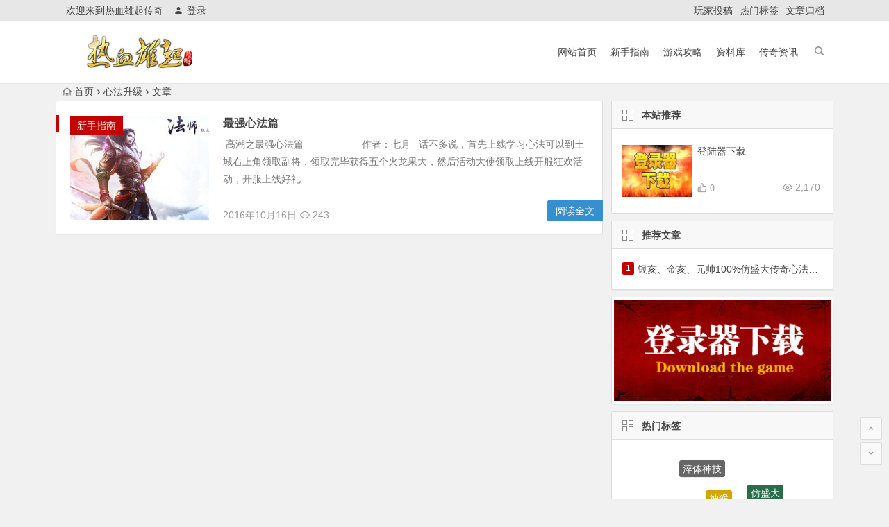

--- FILE ---
content_type: text/html; charset=UTF-8
request_url: https://mir.rxxq.com/web/tag/%E5%BF%83%E6%B3%95%E5%8D%87%E7%BA%A7/
body_size: 5929
content:
<!DOCTYPE html><html lang="zh-Hans"><head><meta charset="UTF-8"><meta name="viewport" content="width=device-width, initial-scale=1.0, minimum-scale=1.0, maximum-scale=1.0, user-scalable=no"><meta http-equiv="Cache-Control" content="no-transform" /><meta http-equiv="Cache-Control" content="no-siteapp" /><link media="all" href="https://mir.rxxq.com/wp-content/cache/autoptimize/css/autoptimize_e5e2fb3a786a33bfe69b86de686f05fc.css" rel="stylesheet"><title>心法升级 | 热血雄起传奇</title><meta name="description" content="" /><meta name="keywords" content="心法升级" /><link rel="shortcut icon" href="/wp-content/themes/begin5.2/img/favicon.ico"><link rel="apple-touch-icon" sizes="114x114" href="/wp-content/themes/begin5.2/img/favicon.png" /> <!--[if lt IE 9]> <script src="https://mir.rxxq.com/wp-content/themes/begin5.2/js/html5.js"></script> <script src="https://mir.rxxq.com/wp-content/themes/begin5.2/js/css3-mediaqueries.js"></script> <![endif]--><meta name='robots' content='max-image-preview:large' /> <script type="text/javascript" src="https://mir.rxxq.com/wp-content/themes/begin5.2/js/jquery.min.js?ver=1.10.1" id="jquery-js"></script> <script>var _hmt = _hmt || [];
(function() {
  var hm = document.createElement("script");
  hm.src = "https://hm.baidu.com/hm.js?8cbdc5b29a91109e4e930db4efcab241";
  var s = document.getElementsByTagName("script")[0]; 
  s.parentNode.insertBefore(hm, s);
})();</script> </head><body class="archive tag tag-86 wp-theme-begin52"><div id="page" class="hfeed site"><header id="masthead" class="site-header"><div id="header-main" class="header-main"><nav id="top-header"><div class="top-nav"><div id="user-profile"><div class="user-login">欢迎来到热血雄起传奇</div><div class="nav-set"><div class="nav-login"> <a href="#login" class="flatbtn" id="login-main" ><i class="be be-timerauto"></i>登录</a></div></div><div class="clear"></div></div><div class="menu-%e9%a1%b6%e9%83%a8%e8%8f%9c%e5%8d%95-container"><ul id="menu-%e9%a1%b6%e9%83%a8%e8%8f%9c%e5%8d%95" class="top-menu"><li id="menu-item-27" class="menu-item menu-item-type-post_type menu-item-object-page menu-item-27"><a href="https://mir.rxxq.com/tougao">玩家投稿</a></li><li id="menu-item-28" class="menu-item menu-item-type-post_type menu-item-object-page menu-item-28"><a href="https://mir.rxxq.com/tags">热门标签</a></li><li id="menu-item-29" class="menu-item menu-item-type-post_type menu-item-object-page menu-item-29"><a href="https://mir.rxxq.com/archives">文章归档</a></li></ul></div></div></nav><div id="menu-box"><div id="top-menu"> <span class="nav-search"></span> <span class="mobile-login"><a href="#login" id="login-mobile" ><i class="be be-timerauto"></i></a></span><div class="logo-site"><p class="site-title"> <a href="https://mir.rxxq.com/"><img src="/wp-content/themes/begin5.2/img/RXXQ_logo.png" title="热血雄起传奇" alt="热血雄起传奇" rel="home" /><span class="site-name">热血雄起传奇</span></a></p></div><div id="site-nav-wrap"><div id="sidr-close"><a href="#sidr-close" class="toggle-sidr-close">×</a></div><div id="sidr-menu"><div class="toggle-sidr-menu">MENU</a></div></div><nav id="site-nav" class="main-nav"> <a href="#sidr-main" id="navigation-toggle" class="bars"><i class="be be-menu"></i></a><div class="menu-%e4%b8%bb%e8%8f%9c%e5%8d%95-container"><ul id="menu-%e4%b8%bb%e8%8f%9c%e5%8d%95" class="down-menu nav-menu"><li id="menu-item-40" class="menu-item menu-item-type-custom menu-item-object-custom menu-item-40"><a href="/">网站首页</a></li><li id="menu-item-37" class="menu-item menu-item-type-taxonomy menu-item-object-category menu-item-37"><a href="https://mir.rxxq.com/web/category/guide/">新手指南</a></li><li id="menu-item-38" class="menu-item menu-item-type-taxonomy menu-item-object-category menu-item-38"><a href="https://mir.rxxq.com/web/category/games/">游戏攻略</a></li><li id="menu-item-39" class="menu-item menu-item-type-taxonomy menu-item-object-category menu-item-39"><a href="https://mir.rxxq.com/web/category/library/">资料库</a></li><li id="menu-item-36" class="menu-item menu-item-type-taxonomy menu-item-object-category menu-item-36"><a href="https://mir.rxxq.com/web/category/info/">传奇资讯</a></li></ul></div></nav></div><div class="clear"></div></div></div></div></header><div id="search-main"><div class="clear"></div></div><nav class="breadcrumb"> <a class="crumbs" href="https://mir.rxxq.com/"><i class="be be-home"></i>首页</a><i class="be be-arrowright"></i>心法升级<i class="be be-arrowright"></i>文章</nav><div id="content" class="site-content"><section id="primary" class="content-area"><main id="main" class="site-main" role="main"><article id="post-275" class="wow fadeInUp post-275 post type-post status-publish format-standard hentry category-guide tag-86 ury" data-wow-delay="0.3s"><figure class="thumbnail"> <a href="https://mir.rxxq.com/web/275.html"><img src="https://mir.rxxq.com/wp-content/themes/begin5.2/img/random/15.jpg" alt="最强心法篇" /></a> <span class="cat"><a href="https://mir.rxxq.com/web/category/guide/">新手指南</a></span></figure><header class="entry-header"><h2 class="entry-title"><a href="https://mir.rxxq.com/web/275.html" rel="bookmark">最强心法篇</a></h2></header><div class="entry-content"><div class="archive-content">  高潮之最强心法篇                     作者：七月   话不多说，首先上线学习心法可以到土城右上角领取副将，领取完毕获得五个火龙果大，然后活动大使领取上线开服狂欢活动，开服上线好礼...</div> <span class="title-l"></span> <span class="entry-meta"> <span class="date">2016年10月16日</span><span class="views"><i class="be be-eye"></i> 243</span><span class="comment"><a href="https://mir.rxxq.com/web/275.html#respond" rel="external nofollow"><span class="no-comment"><i class="be be-speechbubble"></i> 发表评论</span></a></span> </span><div class="clear"></div></div> <span class="entry-more"><a href="https://mir.rxxq.com/web/275.html" rel="bookmark">阅读全文</a></span></article></main><div class="pagenav-clear"></div></section><div id="sidebar" class="widget-area all-sidebar"><aside id="hot_commend-10" class="widget hot_commend wow fadeInUp" data-wow-delay="0.3s"><h3 class="widget-title"><span class="title-i"><span class="title-i-t"></span><span class="title-i-b"></span><span class="title-i-b"></span><span class="title-i-t"></span></span>本站推荐</h3><div id="hot" class="hot_commend"><ul><li> <span class="thumbnail"> <a href="https://mir.rxxq.com/web/94.html"><img src="https://mir.rxxq.com/wp-content/themes/begin5.2/timthumb.php?src=https://img.9245.cc/wp-content/uploads/2020/01/bb7a6252.png&w=280&h=210&a=&zc=1" alt="登陆器下载" /></a> </span> <span class="hot-title"><a href="https://mir.rxxq.com/web/94.html" rel="bookmark">登陆器下载</a></span> <span class="views"><i class="be be-eye"></i> 2,170</span> <i class="be be-thumbs-up-o">&nbsp;0</i></li></ul></div><div class="clear"></div></aside><aside id="hot_posts-10" class="widget hot_posts wow fadeInUp" data-wow-delay="0.3s"><h3 class="widget-title"><span class="title-i"><span class="title-i-t"></span><span class="title-i-b"></span><span class="title-i-b"></span><span class="title-i-t"></span></span>推荐文章</h3><div id="hot_article" class="hot_article"><ul><li> <span class="hotp-title"><span class='li-number'>1</span><a href="https://mir.rxxq.com/web/582.html" rel="bookmark">银亥、金亥、元帅100%仿盛大传奇心法猪年套装霸气降临</a></span></li></ul></div><div class="clear"></div></aside><aside id="advert-8" class="widget advert wow fadeInUp" data-wow-delay="0.3s"><div id="advert_widget"> <a href="/web/94.html" target="_blank" ><img src="https://9245.oss-cn-hangzhou.aliyuncs.com/17173/dlq.jpg" alt="登陆器下载" width="300" height="140" border="0"/></a></div><div class="clear"></div></aside><aside id="cx_tag_cloud-10" class="widget cx_tag_cloud wow fadeInUp" data-wow-delay="0.3s"><h3 class="widget-title"><span class="title-i"><span class="title-i-t"></span><span class="title-i-b"></span><span class="title-i-b"></span><span class="title-i-t"></span></span>热门标签</h3><div id="tag_cloud_widget"> <a href="https://mir.rxxq.com/web/tag/%e6%b7%ac%e4%bd%93%e7%a5%9e%e6%8a%80/" class="tag-cloud-link tag-link-49 tag-link-position-1" style="font-size: 14px;">淬体神技</a> <a href="https://mir.rxxq.com/web/tag/%e7%a5%9e%e7%8c%b4/" class="tag-cloud-link tag-link-23 tag-link-position-2" style="font-size: 14px;">神猴</a> <a href="https://mir.rxxq.com/web/tag/%e4%bb%bf%e7%9b%9b%e5%a4%a7/" class="tag-cloud-link tag-link-20 tag-link-position-3" style="font-size: 14px;">仿盛大</a> <a href="https://mir.rxxq.com/web/tag/%e7%8e%9b%e6%b3%95%e7%81%b5%e7%9f%b3/" class="tag-cloud-link tag-link-76 tag-link-position-4" style="font-size: 14px;">玛法灵石</a> <a href="https://mir.rxxq.com/web/tag/%e5%86%85%e5%8a%9f/" class="tag-cloud-link tag-link-92 tag-link-position-5" style="font-size: 14px;">内功</a> <a href="https://mir.rxxq.com/web/tag/%e8%a3%85%e5%a4%87%e5%8d%87%e7%ba%a7%e5%a4%a7%e5%b8%88/" class="tag-cloud-link tag-link-42 tag-link-position-6" style="font-size: 14px;">装备升级大师</a> <a href="https://mir.rxxq.com/web/tag/%e6%89%ad%e8%bd%ac%e4%b9%be%e5%9d%a4/" class="tag-cloud-link tag-link-78 tag-link-position-7" style="font-size: 14px;">扭转乾坤</a> <a href="https://mir.rxxq.com/web/tag/%e9%a6%96%e9%a5%b0%e7%9b%92/" class="tag-cloud-link tag-link-15 tag-link-position-8" style="font-size: 14px;">首饰盒</a> <a href="https://mir.rxxq.com/web/tag/%e4%bb%bf%e7%9b%9b%e5%a4%a7%e4%bc%a0%e5%a5%87/" class="tag-cloud-link tag-link-10 tag-link-position-9" style="font-size: 14px;">仿盛大传奇</a> <a href="https://mir.rxxq.com/web/tag/%e5%a5%97%e8%a3%85%e5%b1%9e%e6%80%a7/" class="tag-cloud-link tag-link-50 tag-link-position-10" style="font-size: 14px;">套装属性</a> <a href="https://mir.rxxq.com/web/tag/%e8%a3%85%e5%a4%87/" class="tag-cloud-link tag-link-89 tag-link-position-11" style="font-size: 14px;">装备</a> <a href="https://mir.rxxq.com/web/tag/%e6%ad%bb%e4%ba%a1%e4%b9%8b%e7%9c%bc/" class="tag-cloud-link tag-link-71 tag-link-position-12" style="font-size: 14px;">死亡之眼</a> <a href="https://mir.rxxq.com/web/tag/%e7%a5%9e%e5%87%a4/" class="tag-cloud-link tag-link-110 tag-link-position-13" style="font-size: 14px;">神凤</a> <a href="https://mir.rxxq.com/web/tag/%e7%83%ad%e8%a1%80%e9%9b%84%e8%b5%b7%e4%bc%a0%e5%a5%87/" class="tag-cloud-link tag-link-57 tag-link-position-14" style="font-size: 14px;">热血雄起传奇</a> <a href="https://mir.rxxq.com/web/tag/%e7%81%b5%e7%8c%b4/" class="tag-cloud-link tag-link-22 tag-link-position-15" style="font-size: 14px;">灵猴</a> <a href="https://mir.rxxq.com/web/tag/pk/" class="tag-cloud-link tag-link-79 tag-link-position-16" style="font-size: 14px;">PK</a> <a href="https://mir.rxxq.com/web/tag/%e4%bc%a0%e5%8a%9f%e4%bb%a4/" class="tag-cloud-link tag-link-17 tag-link-position-17" style="font-size: 14px;">传功令</a> <a href="https://mir.rxxq.com/web/tag/%e6%9d%90%e6%96%99/" class="tag-cloud-link tag-link-101 tag-link-position-18" style="font-size: 14px;">材料</a> <a href="https://mir.rxxq.com/web/tag/%e7%83%ad%e8%a1%80%e9%9b%84%e8%b5%b7/" class="tag-cloud-link tag-link-67 tag-link-position-19" style="font-size: 14px;">热血雄起</a> <a href="https://mir.rxxq.com/web/tag/%e9%92%a2%e7%ba%b9/" class="tag-cloud-link tag-link-60 tag-link-position-20" style="font-size: 14px;">钢纹</a><div class="clear"></div></div><div class="clear"></div></aside><aside id="related_post-6" class="widget related_post wow fadeInUp" data-wow-delay="0.3s"><h3 class="widget-title"><span class="title-i"><span class="title-i-t"></span><span class="title-i-b"></span><span class="title-i-b"></span><span class="title-i-t"></span></span>相关文章</h3><div id="related_post_widget"><ul><li><a href="https://mir.rxxq.com/web/337.html">1012新版热血雄起之钢纹篇</a></li><li><a href="https://mir.rxxq.com/web/329.html">钢纹转生常见问题</a></li><li><a href="https://mir.rxxq.com/web/321.html">七重神凰重磅来袭</a></li><li><a href="https://mir.rxxq.com/web/301.html">传功令用法解析</a></li><li><a href="https://mir.rxxq.com/web/207.html">热血雄起传奇新手指南（2）</a></li><li><a href="https://mir.rxxq.com/web/204.html">热血雄起新手指南（1）</a></li><li><a href="https://mir.rxxq.com/web/140.html">扫热血雄起微信公众号，领豪华大礼</a></li><li><a href="https://mir.rxxq.com/web/118.html">武器被击断后，断刃如何修复？</a></li><li><a href="https://mir.rxxq.com/web/94.html">登陆器下载</a></li><li><a href="https://mir.rxxq.com/web/67.html">传功令如何获取</a></li></ul></div><div class="clear"></div></aside><aside id="recent_comments-10" class="widget recent_comments wow fadeInUp" data-wow-delay="0.3s"><h3 class="widget-title"><span class="title-i"><span class="title-i-t"></span><span class="title-i-b"></span><span class="title-i-b"></span><span class="title-i-t"></span></span>近期评论</h3><div id="message" class="message-widget"><ul><li> <a href="https://mir.rxxq.com/web/406.html#anchor-comment-22" title="我对热血雄起的一点建议" rel="external nofollow"> <span class="comment_author"><strong>大爱无疆</strong></span> 1.80版本什么开区啊？ </a></li><li> <a href="https://mir.rxxq.com/web/94.html#anchor-comment-21" title="登陆器下载" rel="external nofollow"> <span class="comment_author"><strong>往事随风</strong></span> 什么时候再出新版本？ </a></li><li> <a href="https://mir.rxxq.com/web/406.html#anchor-comment-18" title="我对热血雄起的一点建议" rel="external nofollow"> <span class="comment_author"><strong>想回忆童年</strong></span> 热血雄起下载网址能告知一下吗 </a></li><li> <a href="https://mir.rxxq.com/web/53.html#anchor-comment-17" title="仿盛大传奇中各类特戒详解" rel="external nofollow"> <span class="comment_author"><strong>爱奇艺</strong></span> 你们的复活太贵  要是便宜一些的话可能会弄的人更多一些，这样只能土豪玩 ，普通玩家不适合 </a></li><li> <a href="https://mir.rxxq.com/web/231.html#anchor-comment-16" title="道道技能大全" rel="external nofollow"> <span class="comment_author"><strong>people</strong></span> 老司机  求带，新手 不会玩[img]http://[/img] </a></li></ul></div><div class="clear"></div></aside></div><div class="clear"></div></div><div class="clear"></div><div id="footer-widget-box" class="site-footer"><div class="footer-widget"><aside id="custom_html-2" class="widget_text widget widget_custom_html wow fadeInUp" data-wow-delay="0.3s"><div class="textwidget custom-html-widget"></div><div class="clear"></div></aside><div class="clear"></div></div></div><footer id="colophon" class="site-footer" role="contentinfo"><div class="site-info"> Copyright © 热血雄起传奇 <span class="add-info"> <a href="http://mir.rxxq.com/" target="_blank" rel="noopener">热血雄起官网</a> <a href="http://mir.rxxq.com/" target="_blank" rel="noopener">100%仿盛大传奇</a> <a href="https://www.9245.cc/" target="_blank" rel="noopener">仿盛大传奇</a> </span></div></footer><div id="login"><div id="login-tab" class="login-tab-product"><h2 class="login-tab-hd"> <span class="login-tab-hd-con"><a href="javascript:">登录</a></span> <span class="login-tab-hd-con"><a href="javascript:">找回密码</a></span></h2><div class="login-tab-bd login-dom-display"><div class="login-tab-bd-con login-current"><div id="tab1_login" class="tab_content_login"><form method="post" action="https://mir.rxxq.com/wp-login.php" class="wp-user-form"><div class="username"> <label for="user_login">用户名</label> <input type="text" name="log" value="" size="20" id="user_login" tabindex="11" /></div><div class="password"> <label for="user_pass">密码</label> <input type="password" name="pwd" value="" size="20" id="user_pass" tabindex="12" /></div><div class="login-form"></div><div class="login_fields"><div class="rememberme"> <label for="rememberme"> <input type="checkbox" name="rememberme" value="forever" checked="checked" id="rememberme" tabindex="13" />记住我的登录信息 </label></div> <input type="submit" name="user-submit" value="登录" tabindex="14" class="user-submit" /> <input type="hidden" name="redirect_to" value="/web/tag/%E5%BF%83%E6%B3%95%E5%8D%87%E7%BA%A7/" /> <input type="hidden" name="user-cookie" value="1" /></div></form></div></div><div class="login-tab-bd-con"><div id="tab3_login" class="tab_content_login"><p class="message">输入用户名或电子邮箱地址，您会收到一封新密码链接的电子邮件。</p><form method="post" action="https://mir.rxxq.com/wp-login.php?action=lostpassword" class="wp-user-form"><div class="username"> <label for="user_login" class="hide">用户名或电子邮件地址</label> <input type="text" name="user_login" value="" size="20" id="user_login" tabindex="1001" /></div><div class="login_fields"><div class="login-form"></div> <input type="submit" name="user-submit" value="获取新密码" class="user-submit" tabindex="1002" /> <input type="hidden" name="redirect_to" value="/web/tag/%E5%BF%83%E6%B3%95%E5%8D%87%E7%BA%A7/?reset=true" /> <input type="hidden" name="user-cookie" value="1" /></div></form></div></div></div></div></div><ul id="scroll"><li class="log log-no"><a class="log-button" title="文章目录"><i class="be be-menu"></i></a><div class="log-prompt"><div class="log-arrow">文章目录</div></div></li><li><a class="scroll-h" title="返回顶部"><i class="be be-arrowup"></i></a></li><li><a class="scroll-b" title="转到底部"><i class="be be-arrowdown"></i></a></li></ul></div> <script type="speculationrules">{"prefetch":[{"source":"document","where":{"and":[{"href_matches":"/*"},{"not":{"href_matches":["/wp-*.php","/wp-admin/*","/wp-content/uploads/*","/wp-content/*","/wp-content/plugins/*","/wp-content/themes/begin5.2/*","/*\\?(.+)"]}},{"not":{"selector_matches":"a[rel~=\"nofollow\"]"}},{"not":{"selector_matches":".no-prefetch, .no-prefetch a"}}]},"eagerness":"conservative"}]}</script> <script type="text/javascript" src="https://mir.rxxq.com/wp-content/themes/begin5.2/js/slides.js?ver=2017.07.26" id="slides-js"></script> <script type="text/javascript" src="https://mir.rxxq.com/wp-content/themes/begin5.2/js/sticky.js?ver=1.6.0" id="sticky-js"></script> <script type="text/javascript" src="https://mir.rxxq.com/wp-content/themes/begin5.2/js/selectordie.js?ver=2017.07.26" id="selectordie-js"></script> <script type="text/javascript" src="https://mir.rxxq.com/wp-content/themes/begin5.2/js/jquery-ias.js?ver=2.2.1" id="jquery-ias-js"></script> <script type="text/javascript" src="https://mir.rxxq.com/wp-content/themes/begin5.2/js/jquery.lazyload.js?ver=2017.07.26" id="lazyload-js"></script> <script type="text/javascript" src="https://mir.rxxq.com/wp-content/themes/begin5.2/js/tipso.js?ver=1.0.1" id="tipso-js"></script> <script type="text/javascript" src="https://mir.rxxq.com/wp-content/themes/begin5.2/js/script.js?ver=2017.07.26" id="script-js"></script> <script type="text/javascript" src="https://mir.rxxq.com/wp-content/themes/begin5.2/js/flexisel.js?ver=2017.07.26" id="flexisel-js"></script> <script type="text/javascript" src="https://mir.rxxq.com/wp-content/themes/begin5.2/js/superfish.js?ver=2017.07.26" id="superfish-js"></script> <script type="text/javascript" src="https://mir.rxxq.com/wp-content/themes/begin5.2/js/wpzm.js?ver=2017.07.26" id="wpzm-js"></script> <script type="text/javascript" src="https://mir.rxxq.com/wp-content/themes/begin5.2/js/3dtag.js?ver=2017.07.26" id="3dtag.min-js"></script> <script type="text/javascript">var ias=$.ias({container:"#main",item:"article",pagination:"#nav-below",next:"#nav-below .nav-previous a",});ias.extension(new IASTriggerExtension({text:'<i class="be be-circledown"></i>更多',offset:10,}));ias.extension(new IASSpinnerExtension());ias.extension(new IASNoneLeftExtension({text:'已是最后',}));ias.on('rendered',function(items){$("img").lazyload({effect: "fadeIn",failure_limit: 70});})</script> </body></html>

--- FILE ---
content_type: text/css
request_url: https://mir.rxxq.com/wp-content/cache/autoptimize/css/autoptimize_e5e2fb3a786a33bfe69b86de686f05fc.css
body_size: 32578
content:
img:is([sizes=auto i],[sizes^="auto," i]){contain-intrinsic-size:3000px 1500px}
:root{--wp-block-synced-color:#7a00df;--wp-block-synced-color--rgb:122,0,223;--wp-bound-block-color:var(--wp-block-synced-color);--wp-editor-canvas-background:#ddd;--wp-admin-theme-color:#007cba;--wp-admin-theme-color--rgb:0,124,186;--wp-admin-theme-color-darker-10:#006ba1;--wp-admin-theme-color-darker-10--rgb:0,107,160.5;--wp-admin-theme-color-darker-20:#005a87;--wp-admin-theme-color-darker-20--rgb:0,90,135;--wp-admin-border-width-focus:2px}@media (min-resolution:192dpi){:root{--wp-admin-border-width-focus:1.5px}}.wp-element-button{cursor:pointer}:root .has-very-light-gray-background-color{background-color:#eee}:root .has-very-dark-gray-background-color{background-color:#313131}:root .has-very-light-gray-color{color:#eee}:root .has-very-dark-gray-color{color:#313131}:root .has-vivid-green-cyan-to-vivid-cyan-blue-gradient-background{background:linear-gradient(135deg,#00d084,#0693e3)}:root .has-purple-crush-gradient-background{background:linear-gradient(135deg,#34e2e4,#4721fb 50%,#ab1dfe)}:root .has-hazy-dawn-gradient-background{background:linear-gradient(135deg,#faaca8,#dad0ec)}:root .has-subdued-olive-gradient-background{background:linear-gradient(135deg,#fafae1,#67a671)}:root .has-atomic-cream-gradient-background{background:linear-gradient(135deg,#fdd79a,#004a59)}:root .has-nightshade-gradient-background{background:linear-gradient(135deg,#330968,#31cdcf)}:root .has-midnight-gradient-background{background:linear-gradient(135deg,#020381,#2874fc)}:root{--wp--preset--font-size--normal:16px;--wp--preset--font-size--huge:42px}.has-regular-font-size{font-size:1em}.has-larger-font-size{font-size:2.625em}.has-normal-font-size{font-size:var(--wp--preset--font-size--normal)}.has-huge-font-size{font-size:var(--wp--preset--font-size--huge)}.has-text-align-center{text-align:center}.has-text-align-left{text-align:left}.has-text-align-right{text-align:right}.has-fit-text{white-space:nowrap!important}#end-resizable-editor-section{display:none}.aligncenter{clear:both}.items-justified-left{justify-content:flex-start}.items-justified-center{justify-content:center}.items-justified-right{justify-content:flex-end}.items-justified-space-between{justify-content:space-between}.screen-reader-text{border:0;clip-path:inset(50%);height:1px;margin:-1px;overflow:hidden;padding:0;position:absolute;width:1px;word-wrap:normal!important}.screen-reader-text:focus{background-color:#ddd;clip-path:none;color:#444;display:block;font-size:1em;height:auto;left:5px;line-height:normal;padding:15px 23px 14px;text-decoration:none;top:5px;width:auto;z-index:100000}html :where(.has-border-color){border-style:solid}html :where([style*=border-top-color]){border-top-style:solid}html :where([style*=border-right-color]){border-right-style:solid}html :where([style*=border-bottom-color]){border-bottom-style:solid}html :where([style*=border-left-color]){border-left-style:solid}html :where([style*=border-width]){border-style:solid}html :where([style*=border-top-width]){border-top-style:solid}html :where([style*=border-right-width]){border-right-style:solid}html :where([style*=border-bottom-width]){border-bottom-style:solid}html :where([style*=border-left-width]){border-left-style:solid}html :where(img[class*=wp-image-]){height:auto;max-width:100%}:where(figure){margin:0 0 1em}html :where(.is-position-sticky){--wp-admin--admin-bar--position-offset:var(--wp-admin--admin-bar--height,0px)}@media screen and (max-width:600px){html :where(.is-position-sticky){--wp-admin--admin-bar--position-offset:0px}}
:root{--wp--preset--aspect-ratio--square:1;--wp--preset--aspect-ratio--4-3:4/3;--wp--preset--aspect-ratio--3-4:3/4;--wp--preset--aspect-ratio--3-2:3/2;--wp--preset--aspect-ratio--2-3:2/3;--wp--preset--aspect-ratio--16-9:16/9;--wp--preset--aspect-ratio--9-16:9/16;--wp--preset--color--black:#000;--wp--preset--color--cyan-bluish-gray:#abb8c3;--wp--preset--color--white:#fff;--wp--preset--color--pale-pink:#f78da7;--wp--preset--color--vivid-red:#cf2e2e;--wp--preset--color--luminous-vivid-orange:#ff6900;--wp--preset--color--luminous-vivid-amber:#fcb900;--wp--preset--color--light-green-cyan:#7bdcb5;--wp--preset--color--vivid-green-cyan:#00d084;--wp--preset--color--pale-cyan-blue:#8ed1fc;--wp--preset--color--vivid-cyan-blue:#0693e3;--wp--preset--color--vivid-purple:#9b51e0;--wp--preset--gradient--vivid-cyan-blue-to-vivid-purple:linear-gradient(135deg,#0693e3 0%,#9b51e0 100%);--wp--preset--gradient--light-green-cyan-to-vivid-green-cyan:linear-gradient(135deg,#7adcb4 0%,#00d082 100%);--wp--preset--gradient--luminous-vivid-amber-to-luminous-vivid-orange:linear-gradient(135deg,#fcb900 0%,#ff6900 100%);--wp--preset--gradient--luminous-vivid-orange-to-vivid-red:linear-gradient(135deg,#ff6900 0%,#cf2e2e 100%);--wp--preset--gradient--very-light-gray-to-cyan-bluish-gray:linear-gradient(135deg,#eee 0%,#a9b8c3 100%);--wp--preset--gradient--cool-to-warm-spectrum:linear-gradient(135deg,#4aeadc 0%,#9778d1 20%,#cf2aba 40%,#ee2c82 60%,#fb6962 80%,#fef84c 100%);--wp--preset--gradient--blush-light-purple:linear-gradient(135deg,#ffceec 0%,#9896f0 100%);--wp--preset--gradient--blush-bordeaux:linear-gradient(135deg,#fecda5 0%,#fe2d2d 50%,#6b003e 100%);--wp--preset--gradient--luminous-dusk:linear-gradient(135deg,#ffcb70 0%,#c751c0 50%,#4158d0 100%);--wp--preset--gradient--pale-ocean:linear-gradient(135deg,#fff5cb 0%,#b6e3d4 50%,#33a7b5 100%);--wp--preset--gradient--electric-grass:linear-gradient(135deg,#caf880 0%,#71ce7e 100%);--wp--preset--gradient--midnight:linear-gradient(135deg,#020381 0%,#2874fc 100%);--wp--preset--font-size--small:13px;--wp--preset--font-size--medium:20px;--wp--preset--font-size--large:36px;--wp--preset--font-size--x-large:42px;--wp--preset--spacing--20:.44rem;--wp--preset--spacing--30:.67rem;--wp--preset--spacing--40:1rem;--wp--preset--spacing--50:1.5rem;--wp--preset--spacing--60:2.25rem;--wp--preset--spacing--70:3.38rem;--wp--preset--spacing--80:5.06rem;--wp--preset--shadow--natural:6px 6px 9px rgba(0,0,0,.2);--wp--preset--shadow--deep:12px 12px 50px rgba(0,0,0,.4);--wp--preset--shadow--sharp:6px 6px 0px rgba(0,0,0,.2);--wp--preset--shadow--outlined:6px 6px 0px -3px #fff,6px 6px #000;--wp--preset--shadow--crisp:6px 6px 0px #000}:where(.is-layout-flex){gap:.5em}:where(.is-layout-grid){gap:.5em}body .is-layout-flex{display:flex}.is-layout-flex{flex-wrap:wrap;align-items:center}.is-layout-flex>:is(*,div){margin:0}body .is-layout-grid{display:grid}.is-layout-grid>:is(*,div){margin:0}:where(.wp-block-columns.is-layout-flex){gap:2em}:where(.wp-block-columns.is-layout-grid){gap:2em}:where(.wp-block-post-template.is-layout-flex){gap:1.25em}:where(.wp-block-post-template.is-layout-grid){gap:1.25em}.has-black-color{color:var(--wp--preset--color--black) !important}.has-cyan-bluish-gray-color{color:var(--wp--preset--color--cyan-bluish-gray) !important}.has-white-color{color:var(--wp--preset--color--white) !important}.has-pale-pink-color{color:var(--wp--preset--color--pale-pink) !important}.has-vivid-red-color{color:var(--wp--preset--color--vivid-red) !important}.has-luminous-vivid-orange-color{color:var(--wp--preset--color--luminous-vivid-orange) !important}.has-luminous-vivid-amber-color{color:var(--wp--preset--color--luminous-vivid-amber) !important}.has-light-green-cyan-color{color:var(--wp--preset--color--light-green-cyan) !important}.has-vivid-green-cyan-color{color:var(--wp--preset--color--vivid-green-cyan) !important}.has-pale-cyan-blue-color{color:var(--wp--preset--color--pale-cyan-blue) !important}.has-vivid-cyan-blue-color{color:var(--wp--preset--color--vivid-cyan-blue) !important}.has-vivid-purple-color{color:var(--wp--preset--color--vivid-purple) !important}.has-black-background-color{background-color:var(--wp--preset--color--black) !important}.has-cyan-bluish-gray-background-color{background-color:var(--wp--preset--color--cyan-bluish-gray) !important}.has-white-background-color{background-color:var(--wp--preset--color--white) !important}.has-pale-pink-background-color{background-color:var(--wp--preset--color--pale-pink) !important}.has-vivid-red-background-color{background-color:var(--wp--preset--color--vivid-red) !important}.has-luminous-vivid-orange-background-color{background-color:var(--wp--preset--color--luminous-vivid-orange) !important}.has-luminous-vivid-amber-background-color{background-color:var(--wp--preset--color--luminous-vivid-amber) !important}.has-light-green-cyan-background-color{background-color:var(--wp--preset--color--light-green-cyan) !important}.has-vivid-green-cyan-background-color{background-color:var(--wp--preset--color--vivid-green-cyan) !important}.has-pale-cyan-blue-background-color{background-color:var(--wp--preset--color--pale-cyan-blue) !important}.has-vivid-cyan-blue-background-color{background-color:var(--wp--preset--color--vivid-cyan-blue) !important}.has-vivid-purple-background-color{background-color:var(--wp--preset--color--vivid-purple) !important}.has-black-border-color{border-color:var(--wp--preset--color--black) !important}.has-cyan-bluish-gray-border-color{border-color:var(--wp--preset--color--cyan-bluish-gray) !important}.has-white-border-color{border-color:var(--wp--preset--color--white) !important}.has-pale-pink-border-color{border-color:var(--wp--preset--color--pale-pink) !important}.has-vivid-red-border-color{border-color:var(--wp--preset--color--vivid-red) !important}.has-luminous-vivid-orange-border-color{border-color:var(--wp--preset--color--luminous-vivid-orange) !important}.has-luminous-vivid-amber-border-color{border-color:var(--wp--preset--color--luminous-vivid-amber) !important}.has-light-green-cyan-border-color{border-color:var(--wp--preset--color--light-green-cyan) !important}.has-vivid-green-cyan-border-color{border-color:var(--wp--preset--color--vivid-green-cyan) !important}.has-pale-cyan-blue-border-color{border-color:var(--wp--preset--color--pale-cyan-blue) !important}.has-vivid-cyan-blue-border-color{border-color:var(--wp--preset--color--vivid-cyan-blue) !important}.has-vivid-purple-border-color{border-color:var(--wp--preset--color--vivid-purple) !important}.has-vivid-cyan-blue-to-vivid-purple-gradient-background{background:var(--wp--preset--gradient--vivid-cyan-blue-to-vivid-purple) !important}.has-light-green-cyan-to-vivid-green-cyan-gradient-background{background:var(--wp--preset--gradient--light-green-cyan-to-vivid-green-cyan) !important}.has-luminous-vivid-amber-to-luminous-vivid-orange-gradient-background{background:var(--wp--preset--gradient--luminous-vivid-amber-to-luminous-vivid-orange) !important}.has-luminous-vivid-orange-to-vivid-red-gradient-background{background:var(--wp--preset--gradient--luminous-vivid-orange-to-vivid-red) !important}.has-very-light-gray-to-cyan-bluish-gray-gradient-background{background:var(--wp--preset--gradient--very-light-gray-to-cyan-bluish-gray) !important}.has-cool-to-warm-spectrum-gradient-background{background:var(--wp--preset--gradient--cool-to-warm-spectrum) !important}.has-blush-light-purple-gradient-background{background:var(--wp--preset--gradient--blush-light-purple) !important}.has-blush-bordeaux-gradient-background{background:var(--wp--preset--gradient--blush-bordeaux) !important}.has-luminous-dusk-gradient-background{background:var(--wp--preset--gradient--luminous-dusk) !important}.has-pale-ocean-gradient-background{background:var(--wp--preset--gradient--pale-ocean) !important}.has-electric-grass-gradient-background{background:var(--wp--preset--gradient--electric-grass) !important}.has-midnight-gradient-background{background:var(--wp--preset--gradient--midnight) !important}.has-small-font-size{font-size:var(--wp--preset--font-size--small) !important}.has-medium-font-size{font-size:var(--wp--preset--font-size--medium) !important}.has-large-font-size{font-size:var(--wp--preset--font-size--large) !important}.has-x-large-font-size{font-size:var(--wp--preset--font-size--x-large) !important}
/*! This file is auto-generated */
.wp-block-button__link{color:#fff;background-color:#32373c;border-radius:9999px;box-shadow:none;text-decoration:none;padding:calc(.667em + 2px) calc(1.333em + 2px);font-size:1.125em}.wp-block-file__button{background:#32373c;color:#fff;text-decoration:none}
html,body,div,span,applet,object,iframe,h1,h2,h3,h4,h5,h6,p,blockquote,pre,a,abbr,acronym,address,big,cite,code,del,dfn,em,img,ins,kbd,q,s,samp,small,strike,strong,sub,sup,tt,var,b,u,i,center,dl,dt,dd,ol,ul,li,fieldset,form,label,legend,table,caption,tbody,tfoot,thead,tr,th,td,article,aside,canvas,details,embed,figure,figcaption,footer,header,hgroup,menu,nav,output,ruby,section,summary,time,mark,audio,video{border:0;font-family:inherit;font-size:100%;font-style:inherit;margin:0;outline:0;padding:0;vertical-align:baseline}html{-webkit-box-sizing:border-box;-moz-box-sizing:border-box;box-sizing:border-box;font-size:62.5%;overflow-y:scroll;-webkit-text-size-adjust:100%;-ms-text-size-adjust:100%}*,*:before,*:after{-webkit-box-sizing:inherit;-moz-box-sizing:inherit;box-sizing:inherit}body,button,input,select,textarea{font:14px "Microsoft YaHei",Helvetica,Arial,Lucida Grande,Tahoma,sans-serif;color:#444;line-height:180%;background:#f1f1f1}article,aside,details,figcaption,figure,footer,header,main,nav,section{display:block}pre{border:1px solid #d1d1d1;line-height:190%;margin:0 0 1.75em;max-width:100%;overflow:auto;padding:15px;white-space:pre;white-space:pre-wrap;word-wrap:break-word}ol,ul{list-style:none}dl{margin-bottom:1.6em}dt{font-weight:700}dd{margin-bottom:1.6em}table,th,td{border:1px solid #ddd}table{border-collapse:separate;border-spacing:0;border-width:1px 0 0 1px;margin:0 0 10px}caption,th,td{font-weight:400;text-align:left}th{border-width:0 1px 1px 0;font-weight:700}td{border-width:0 1px 1px 0}th,td{padding:5px}blockquote:before,blockquote:after,q:before,q:after{content:""}blockquote,q{-webkit-hyphens:none;-moz-hyphens:none;-ms-hyphens:none;hyphens:none;quotes:none}a:hover,a:active{outline:0}a img{border:0}a{color:#444;text-decoration:none}a:visited{color:#555}a:hover{color:#3690cf}.clear{clear:both;display:block}:focus{outline:0}button::-moz-focus-inner,input::-moz-focus-inner{padding:0;border:none}a,button,input{-webkit-tap-highlight-color:rgba(255,0,0,0)}@keyframes fade-in{0%{opacity:0}40%{opacity:0}100%{opacity:1}}@-webkit-keyframes fade-in{0%{opacity:0}40%{opacity:0}100%{opacity:1}}#content{width:1120px;margin:0 auto 10px}.header-sub{width:1120px;margin:0 auto}#masthead{height:120px}.logo-site,.logo-sites{position:relative;float:left;margin:18px 0 0 10px;width:220px;max-height:50px;overflow:hidden;transition-duration:.5s}.logo-site img,.logo-sites img{width:220px;max-height:50px}@media screen and (max-width:480px){.logo-site,.logo-sites{width:140px}}@media screen and (min-width:900px){.logo-site:before{content:"";position:absolute;left:-665px;top:-460px;width:220px;height:15px;background-color:rgba(255,255,255,.5);-webkit-transform:rotate(-45deg);-moz-transform:rotate(-45deg);-ms-transform:rotate(-45deg);-o-transform:rotate(-45deg);transform:rotate(-45deg);-webkit-animation:searchLights 1s ease-in 1s infinite;-o-animation:searchLights 1s ease-in 1s infinite;animation:searchLights 1s ease-in 1s infinite}}@-webkit-keyframes searchLights{0%{left:-100px;top:0}to{left:120px;top:100px}}@-o-keyframes searchLights{0%{left:-100px;top:0}to{left:120px;top:100px}}@-moz-keyframes searchLights{0%{left:-100px;top:0}to{left:120px;top:100px}}@keyframes searchLights{0%{left:-100px;top:0}to{left:120px;top:100px}}.site-title{font-size:24px;font-size:2.4rem;font-weight:700;padding:0 0 2px}.site-name{display:none}@media screen and (min-width:900px){.logo-site img,.logo-sites img{transition-duration:.5s}#menu-box.shadow img{width:90%;height:auto;transition-duration:.5s}.shadow #site-nav .down-menu a{padding:0 10px;transition-duration:.5s}.shadow #site-nav .down-menu ul a{line-height:42px;padding:0 0 0 20px !important}}.weibo{position:absolute;top:47px;left:220px}.weibo span{display:none}.weibo .WB_icon_text{display:none}.follow_text{padding:3px 0 0 1px !important}.follow_btn_inner{width:30px !important;background:0 0 !important;padding:2px 0}#top-header{background:#e7e7e7;border-bottom:1px solid #dedede}.top-nav{height:30px;width:1120px;line-height:30px;margin:0 auto 0}.top-menu{float:right;margin:0 8px 0 0}.top-menu li{float:left;padding:0 5px}.top-menu a{color:#444}.top-menu a:hover{color:#3690cf}.default-menu li a{float:right;color:#3690cf;margin:0 10px 0 0}#site-nav .default-menu li a{height:88px;line-height:88px}#user-profile{position:relative;margin:0 0 0 10px;width:35%}#user-profile,#user-profile a{float:left;color:#444}#user-profile i{margin:0 5px 0 0}.user-login,.nav-login{float:left;margin-left:5px}#user-profile a:hover{color:#3690cf}.nav-login a{color:#999;height:25px;cursor:pointer;padding:0 10px}.nav-search{font-size:16px;font-size:1.6rem;float:right;color:#777;line-height:26px;margin:30px 5px 0;padding:0 8px 3px;cursor:pointer}.nav-search:hover{color:#3690cf}.nav-search:after{content:"\e614"}.off-search:after{content:"\e6f5"}.nav-search:after,.off-search:after{font-family:be;font-size:15px !important;color:#999}.nav-search:hover:after{color:#3690cf}.mobile-login a{float:right;color:#fff;line-height:25px;margin:24px 10px 0;padding:0 8px;cursor:pointer}.mobile-login a:hover{color:#3690cf}.login-form{text-align:center}.bull{float:left;font-size:14px;color:#666;margin-right:8px}.scrolltext{width:70%;height:25px;line-height:25px;overflow:hidden}.scrolltext ul li{height:30px;text-overflow:ellipsis;white-space:nowrap;word-wrap:normal;overflow:hidden}#menu-box{background:#fff;width:100%;z-index:999;*+right:0;border-bottom:1px solid #ddd;box-shadow:0 1px 1px rgba(0,0,0,.04)}.headroom--not-top #menu-box{background:rgba(255,255,255,.9)}.header-main{position:fixed;position:inherit\9;top:0;width:100%;z-index:999}#header-main.slideDown{top:0;width:100%;z-index:999;position:fixed}#top-menu{width:1120px;margin:0 auto;display:table;transition-duration:.5s}@media screen and (max-width:900px){#top-menu{height:40px}}.main-nav{float:right;margin:0}.nav-menu,.nav-menu *{margin:0;padding:0;list-style:none;_float:left}.nav-menu li{position:relative}.nav-menu ul{position:absolute;display:none;top:100%;left:0;min-width:160px;*width:160px;z-index:10001;border-bottom:1px solid #ddd}.nav-menu>li{float:left}.nav-menu li:hover>ul,.nav-menu li.sfHover>ul{display:block}.nav-menu a{display:block;position:relative;zoom:1}.nav-menu ul ul{top:0;left:100%}.nav-menu{float:left}.nav-menu li{position:relative;white-space:nowrap;*white-space:normal;-webkit-transition:background .2s;transition:background .2s}.nav-menu li:hover,.nav-menu li.sfHover{-webkit-transition:none;transition:none}.nav-menu .sf-mega{position:absolute;display:none;top:100%;left:0;z-index:99}.nav-menu li:hover>.sf-mega,.nav-menu li.sfHover>.sf-mega{display:block}#site-nav-wrap{float:right;max-width:70%}#site-nav .down-menu li{display:block;float:left;height:88px;line-height:88px}#site-nav .down-menu a{padding:0 10px;color:#444;text-align:left;transition-duration:.2s}#site-nav .down-menu>li>a:hover,#site-nav .down-menu>li.sfHover>a{color:#fff !important;background:#3690cf}#site-nav .down-menu>.current-menu-item>a{color:#444;height:89px;line-height:89px;border-bottom:2px solid #3690cf}#site-nav .down-menu>.current-menu-item>a:hover{color:#fff}#site-nav .down-menu ul{padding-top:0;box-shadow:0 2px 2px rgba(0,0,0,.03)}#site-nav .down-menu ul ul{padding-top:0}#site-nav .down-menu ul li{background:#fff;line-height:1.4em;height:auto;float:none;display:block;background:rgba(255,255,255,.9);border-top:1px solid #ddd;border-left:1px solid #ddd;border-right:1px solid #ddd}#site-nav .down-menu ul a{display:block;height:auto;line-height:1.7em;padding:10px 20px;margin:0;border:0;text-transform:none;font-size:.9em}#site-nav .down-menu ul li>a:hover{color:#000;background:#ddd}#navigation-toggle,.sidr,#sidr-close,#mobile-search,#sidr-menu{display:none}.sf-arrows .sf-with-ul:after{content:"\e76f";font-family:be;font-size:16px;color:#999;position:absolute;top:2px;right:-5px}.sf-arrows>li>.sf-with-ul:focus:after,.sf-arrows>li:hover>.sf-with-ul:after,.sf-arrows>.sfHover>.sf-with-ul:after{display:none}.sf-arrows ul .sf-with-ul:after{content:"\e77a";font-family:be;font-size:16px;position:inherit;position:absolute;top:10px;right:5px}#navigation-toggle{color:#999;line-height:25px;padding:0 8px}#navigation-toggle:hover{color:#3690cf}#sidr-main{position:absolute;position:fixed;top:0;height:100%;z-index:9;width:60%;overflow-x:none;overflow-y:auto;font-size:14px;background:#333;background:none repeat scroll 0 0 rgba(51,51,51,.8)}#sidr-main{padding:0;box-sizing:border-box;-moz-box-sizing:border-box;-webkit-box-sizing:border-box}.sidr-inner .sidr-class-nav-menu{margin-bottom:70px}.sidr.right{left:auto;right:-320px}.sidr.left{left:-320px;right:auto}#sidr-main a{color:#f8f8f8}#sidr-main a:hover{color:#fff;box-shadow:inset 0 0 10px 3px #222}#sidr-main ul a{display:block;padding:10px 20px;border-bottom:1px solid #777}#sidr-main ul li a{font-weight:700}#sidr-main ul li ul li a{color:#efefef;font-weight:400;padding:10px 0 10px 40px}#sidr-main ul li ul li a:before{display:inline-block;-webkit-font-smoothing:antialiased;color:#444;margin-right:10px}.sidr-class-toggle-sidr-close:before{position:absolute;top:50px;left:30px;margin:0}.sidr-class-toggle-sidr-close{padding:10px;font-size:24px;text-align:center;display:block;border-bottom:1px solid #777}.sidr-class-toggle-sidr-menu{background:#444;padding:7px;color:#fff;text-align:center;border-bottom:1px solid #777}#sidr-id-navigation-toggle{display:none}@media screen and (min-width:900px){#sidr-main{display:none !important}.mobile-login a{display:none}}@media screen and (max-width:1120px){#top-menu{width:98%}.top-nav{width:98%}}@media only screen and (max-width:900px){#menu-box{transition:all 0s ease 0s}#navigation-toggle{display:block;float:none;padding:0 8px;vertical-align:top}#site-nav .nav-menu{display:none}#top-menu{width:95%}.nav-search{font-size:14px;font-size:1.4rem;color:#999;line-height:29px;margin:5px 10px 0 0;padding:0 8px;vertical-align:top}.nav-search:hover{background:0 0;color:#3690cf;border:none}.mobile-login a{color:#999;margin:7px 10px 0 0;padding:0 8px}.mobile-login a:hover{color:#3690cf}#masthead{height:40px}#menu-box{height:40px}#menu-box.shadow{height:40px}.main-nav{margin:7px 0 0}#site-nav-wrap{min-height:30px;margin:0 10px 0 0}.logo-site,.logo-sites{margin:2px 0 0 10px}.logo-site,.logo-sites{height:30px}.logo-site img,.logo-sites img{width:132px;max-height:30px}.logo-site a,.logo-sites a{font-size:.7em}.site-description{display:none}.nav-set{margin:0 15px 0 0}.mobile-search{background:#fff;font-size:13px;height:25px;margin:0 0 5px 20px;padding:0 8px 2px;border:1px solid #ddd}#top-header{display:none}}.nav-mobile{color:#999;line-height:25px;padding:0 8px;vertical-align:top;display:block;cursor:pointer}.nav-mobile a{color:#999}.nav-mobile:hover,.nav-mobile a:hover{color:#3690cf}#mobile-nav{background:#333;width:1120px;margin:10px auto 5px;padding:10px 20px 20px;display:none;border:1px solid #ddd;border-radius:2px;background:rgba(51,51,51,.8);box-shadow:0 1px 1px rgba(0,0,0,.04)}.mobile-menu li{float:left;width:24.999999%;line-height:35px;margin:8px -3px 0 2px}.mobile-menu a{color:#ddd;text-align:center;display:block;border:1px solid #777}.mobile-menu a:hover{background:#3690cf;color:#fff;border:1px solid #3690cf;transition:all .1s ease-in 0s}@media screen and (min-width:900px){.nav-mobile{display:none}}@media only screen and (max-width:480px){.mobile-menu li{width:49.5%}}#search-main{position:fixed;left:0;right:0;background:#fff;width:1120px;text-align:center;margin:5px auto;padding:10px 20px 20px;display:none;z-index:999;border:1px solid #ddd;border-radius:2px}.searchbar{width:90%;margin:10px auto 0}.single-content .searchbar{position:relative}.single-content .search-cat{position:absolute;top:0;right:128px;border-left:1px solid #ddd}.search-page .searchbar{position:relative}.search-page .search-cat{position:absolute;top:0;right:148px;border-left:1px solid #ddd}.widget_search .searchbar{position:relative;padding:0 0 8px}.widget_search .search-cat{position:absolute;top:15px;right:65px;border-left:1px solid #ddd}.search-input{position:relative}.search-input input{float:left;width:80%;height:37px;line-height:37px;font:14px "Microsoft YaHei",Helvetica;padding:2px 10px;background:#ebebeb;border:1px solid #ebebeb;border-radius:2px 0 0 2px;-webkit-appearance:none}.search-input input:focus{outline:0;background:#fff}.searchbar button{overflow:visible;position:relative;border:0;cursor:pointer;height:37px;width:20%;color:#fff;background:#3690cf;border-radius:0 2px 2px 0}.searchbar button:hover{background:#595959}#search-main .search-cat{margin:0;position:absolute;top:20px;right:24%;border-left:1px solid #ddd}@media screen and (max-width:600px){#search-main .search-cat{position:inherit;width:100%;text-align:center;margin:10px 0 0;display:block;border:none}}.sod_select,.sod_select *{-webkit-box-sizing:border-box;-moz-box-sizing:border-box;box-sizing:border-box;-webkit-user-select:none;-moz-user-select:none;-ms-user-select:none}.sod_select{background:#ebebeb;position:relative;display:inline-block;padding:11px;color:#444;font-size:13px;text-align:left;line-height:1;outline:0;outline-offset:-2px;cursor:pointer}.sod_select:before,.sod_select:after{position:absolute;font-family:be;right:10px;font-size:13px}.sod_select:after{content:"\e76f";font-family:be;top:auto;bottom:12px}.sod_select .sod_label{padding-right:15px;line-height:15px}.sod_select .sod_label:hover{color:#999}.sod_select .sod_list{position:absolute;top:100%;left:0;display:none;height:219px;width:150px;margin:0 0 0 -1px;background:#fff;border-top:none;z-index:1}.post .sod_select .sod_list{margin:0}.sod_select.open .sod_list{display:block;border:1px solid #ddd}.sod_select .sod_list ul{overflow-y:auto;padding:0;margin:0}.sod_select .sod_list li{height:43px;line-height:43px;overflow:hidden;white-space:nowrap;text-overflow:ellipsis;position:relative;padding:0 10px !important;margin:0 !important;border-bottom:none !important}.sod_select .sod_list .active{background:#ebebeb}.sod_select .sod_list .selected{font-weight:700;padding-right:25px}.sod_select.touch select{-webkit-appearance:menulist-button;position:absolute;top:0;left:0;display:block!important;height:100%;width:100%;opacity:0;z-index:1}.sod_select select{display:none !important}#overlay{position:fixed;z-index:10004;top:0;left:0;height:100%;width:100%;background:#000;display:none}#login{width:300px;display:none}#login form,.login-user{padding:10px}#login input[type=text],#login input[type=password]{width:100%;background:#fff;padding:4%;margin-bottom:4%;border:1px solid #ddd;-webkit-appearance:none}#login input[type=submit]{width:100%;background:#3690cf;border:0;margin:4% 0;padding:4%;color:#fff;cursor:pointer;border-radius:2px;-webkit-appearance:none;transition:background .3s;-webkit-transition:background .3s}#login input[type=submit]:hover{background:#595959}#login .usericon img{float:left;width:96px;height:96px;margin:5px 40px 0 0;padding:2px}.sidebox{background:#fff;line-height:30px;padding:20px 20px 20px 30px;border:1px solid #ddd;border-radius:5px}.sidebox h3{text-align:center}.sidebox .userinfo a{background:#fff;float:left;width:90px;display:block;text-align:center;margin:0 0 15px;padding:2px 0;border:1px solid #ddd;border-radius:2px}.sidebox .userinfo a:hover{background:#666;color:#fff !important;border:1px solid #666}.reg-url a{width:100px;display:block;text-align:center;margin:20px auto;padding:5px;border:1px solid #ddd;border-radius:2px}#user-profile .userinfo a{background:#fff;float:left;width:100%;display:block;text-align:center;margin:5px 0;padding:2px 0;border:1px solid #444;border-radius:2px;box-shadow:0 1px 1px rgba(0,0,0,.06)}#user-profile .userinfo a:hover{background:#444;color:#fff !important;border:1px solid #444}.user-my a{margin-left:20px}.user-my a:hover{color:#444 !important}.user-my img{position:absolute;top:8px;left:0;width:16px;height:auto;overflow:hidden}.user-info{position:absolute;top:20px;left:-10px;padding-top:10px;display:none;z-index:10}.user-info-min{background:#7f7f7f;padding:10px 20px 20px;display:block;border-radius:5px;background:rgba(0,0,0,.5)}.user-info-min h3{color:#fff;text-align:center}.usericon{margin:0 auto 10px;display:block}#user-profile .usericon img{width:96px;height:auto;display:block;margin:0 auto;border-radius:96px}.user-info .arrow-up{width:0;height:0;display:block;margin-left:10px;border-left:10px solid transparent;border-right:10px solid transparent;border-bottom:10px solid #7f7f7f}#login-tab{background:#f1f1f1;border-radius:2px}.login-dom-display .login-current{display:block}.login-tab-hd{overflow:hidden;height:40px;line-height:40px}.login-tab-hd-con{padding:0 20px;background:#f1f1f1}.login-tab-hd .login-current{padding:0 20px}.login-tab-product .login-tab-hd .login-current,.tab-area .login-current{position:relative;z-index:1;height:40px;background:#fff}.login-tab-hd-con{float:left;text-align:center;cursor:pointer;height:39px;margin-right:-1px;border-left:1px solid #ddd;border-top:1px solid #ddd;border-right:1px solid #ddd}.login-tab-hd-con a{display:inline-block}.login-tab-bd-con{display:none;overflow:hidden}.login-tab-bd{background:#fff;padding:20px;margin-top:-1px;border-radius:0 0 2px 2px;border:1px solid #ddd}.breadcrumb{width:1120px;height:25px;line-height:25px;margin:0 auto;padding-left:10px;white-space:nowrap;word-wrap:normal;text-overflow:ellipsis;overflow:hidden}.breadcrumb .be-home{font-size:13px !important;color:#777;margin:0 4px 0 0}#primary{float:left;width:70.4%;transition-duration:.5s}#primary.primary{width:100%}.sidebar{width:0;display:none}.post,#page .page,.bulletin,.single-picture .picture,.type-attachment,.single-tao .tao,.single-video .video{position:relative;background:#fff;margin:0 0 10px;padding:20px;border:1px solid #ddd;box-shadow:0 1px 1px rgba(0,0,0,.04);border-radius:2px}.entry-header h2{margin:0 0 5px}.entry-header h2 a{font-size:16px;font-size:1.6rem;line-height:20px}.archive-content{color:#777}.title-l{position:absolute;background:#c40000;top:20px;left:-1px;width:5px;height:25px;box-shadow:0 1px 1px rgba(0,0,0,.1)}.entry-more a{position:absolute;bottom:18px;right:-1px;background:#3690cf;color:#fff;line-height:30px;padding:0 12px;display:block;border-radius:2px 0 0 2px}.entry-more a:hover{background:#2f7fb7}.content-more a{background:#f40;width:100px;line-height:35px;color:#fff;text-align:center;display:block;margin:0 auto 60px;border-radius:2px}.content-more a:hover{color:#fff;background:#fc5a20}.entry-meta{position:absolute;bottom:14px;color:#999;left:240px}.format-aside .entry-meta,.type-bulletin .entry-meta{position:inherit;display:block;margin:20px 0 0}.entry-meta .link-price{background:#f40;font-size:15px;font-size:1.5rem;color:#fff;font-weight:700;margin:0 5px 0 0;padding:2px 5px;border-radius:2px}.entry-meta-no{position:inherit;display:block;padding:20px 0 0}.entry-meta a,.entry-meta-no a{color:#3690cf}.entry-meta .date,.entry-meta .views,.entry-meta .comment,.entry-meta-no .date,.entry-meta-no .views,.entry-meta-no .comment{margin:0 5px 0 0}.new-icon{position:absolute;top:4px;right:-2px;animation:fade-in;animation-duration:1.2s;-webkit-animation:fade-in 1.2s}.new-icon .be{font-size:40px !important;color:#c40000}.top-icon{position:absolute;top:4px;right:0;animation:fade-in;animation-duration:1.2s;-webkit-animation:fade-in 1.2s}.top-icon .be{font-size:30px !important;color:#3690cf}.post-format{position:absolute;bottom:25px;left:30px;color:#fff;animation:fade-in;animation-duration:1.2s;-webkit-animation:fade-in 1.2s}.format-image .post-format{bottom:40px}.post-format .be{font-size:20px !important}.post-format a{color:#fff}.format-cat,.format-cat a,.entry-meta-no{bottom:14px;color:#999 !important;margin:0 5px 0 0}@media screen and (max-width:420px){.format-cat{display:none}}.thumbnail{position:relative;float:left;max-width:200px;height:auto;clear:both;margin:1px 20px 0 0;overflow:hidden;transition-duration:.5s}.thumbnail a img{float:left;width:auto;height:auto;max-width:100%}.thumbnail .cat{position:absolute;top:0;left:0;background:#c40000}.thumbnail .cat a{color:#fff;line-height:28px;padding:0 10px}.type-bulletin .thumbnail{display:none}.load{overflow:hidden;display:block;zoom:1}.format-img{max-width:100%;width:auto;height:auto;overflow:hidden}.format-img img{float:left;max-width:100%;width:100%;height:auto}.content-image{margin:0 -10px}.format-image{padding:20px 20px 35px}.format-img-cat{position:absolute;background:#c40000;top:20px;left:20px;z-index:1}.format-img-cat a,.format-img-cat a:hover{color:#fff;line-height:28px;padding:0 10px}.post-format-title{position:absolute;bottom:5px;left:20px;width:58%;overflow:hidden;text-overflow:ellipsis;white-space:nowrap}.post-format-title a{color:#666;line-height:0;font-weight:400}.img-number{position:absolute;bottom:5px;right:20px;color:#666}.post-format{z-index:1}.f4{position:relative;float:left;width:33.333333333333333333%;padding:0 10px;transition-duration:.5s}@media screen and (max-width:550px){.f4{padding:0 5px}}.cat-des{position:relative;font-size:16px;font-size:1.6rem;color:#444;font-weight:700;letter-spacing:2px;margin:0 0 10px;overflow:hidden;border-radius:2px;border:1px solid #ddd}.cat-des img{float:left;width:auto;height:auto;max-width:100%}.des-t{position:absolute;top:0;right:0;color:#fff;font-size:18px;padding:6px 15px;background:#3690cf}.des-p{position:absolute;bottom:0;left:0;font-size:14px;color:#fff;max-width:80%;padding:5px 10px;background:#3690cf}.des-p a{color:#fff !important;font-size:14px}@media screen and (max-width:640px){.cat-des img{max-width:125%}.des-t{font-size:15px;padding:2px 10px}.des-p{font-size:13px}}.no-results .post{box-shadow:none}.no-results p{text-align:center}.entry-header h1{position:relative;font-size:16px;font-size:1.8rem;line-height:30px;text-align:center;margin:35px -20px 0;padding:5px 20px;border-left:5px solid #3690cf;border-right:5px solid #3690cf}.header-sub h1{position:absolute;display:block;left:0;top:0;color:#fff;font-size:18px;font-size:1.8rem;padding:10px 15px;max-width:none;border-radius:3px 0 0;z-index:2;transition-duration:.5s;background:#3690cf}#header-img{border-radius:3px;transition-duration:.5s}@media screen and (max-width:600px){#header-img img{width:180%;margin:0 0 0 -50%}.header-sub h1{font-size:16px;font-size:1.6rem;padding:5px 10px}}.entry-title-clear{margin-bottom:40px}.single-content{font-size:16px;font-size:1.6rem;line-height:1.9;margin-top:20px}.single-content p a,.single-content p a:visited{color:#444}.single-content p a:hover{color:#888}.single-content p a .be-anchor{font-size:10px !important;margin:0 2px}.single-content p a:hover .be-anchor{color:#3690cf !important;animation:blink .5s linear infinite}.single-content p,.single-content ul,.single-content ol,.single-content dd,.single-content pre,.single-content hr{margin:0 0 5px;-webkit-hyphens:auto;-moz-hyphens:auto;-ms-hyphens:auto;hyphens:auto;word-wrap:break-word;text-align:justify;text-justify:inter-ideograph}.single-content em{font-style:italic}.single-content code{background:#f1f1f1;color:#555;margin:0 2px;padding:2px 4px;border-radius:2px}.single-content h2{font-size:17px;font-size:1.7rem;line-height:190%;margin:10px -21px;padding:0 44px;border-left:5px solid #e40000}.single-content h3{font-size:16px;font-size:1.6rem;line-height:190%;margin:2px -21px 10px;padding:0 44px;border-left:5px solid #3690cf}.single-content h4{font-size:16px;font-size:1.6rem;line-height:260%;text-indent:2em}.single-content .directory{float:left;height:30px;margin:8px -21px;border-left:5px solid #3690cf}.single-content fieldset{padding:5px 15px;margin:0 0 10px;border:1px solid #ddd}.single-content legend{font-weight:700;padding:5px}.show-more span{color:#3690cf;font-weight:400;padding:0 10px;cursor:pointer;text-indent:0}.show-more span i{font-size:16px;padding:0 5px 0 0}.section-content{padding-top:1px;display:none}.single-content p{text-indent:2em;margin:0 0 12px}.single-content ul li,.single-content ol li{margin:0 35px 0 50px;line-height:190%}.single-content ul li{list-style:square}.single-content ol li{list-style:decimal}.single-content sup{bottom:1ex}.single-content table{min-width:100%;word-break:break-all;word-wrap:break-all}.single-content td{text-align:center}.single-content sup,.single-content sub{font-size:75%;height:0;line-height:0;position:relative;vertical-align:baseline}blockquote{width:100%;color:#8b8b8b;margin:0 auto;padding:10px;clear:both;border:1px dashed #ddd}.single-content img,.comment-list p img{max-width:100%;width:auto\9;height:auto;vertical-align:middle;display:block}.wp-caption{background:#f3f3f3;max-width:100%;padding:5px;border:1px solid #ddd;border-radius:3px}.wp-caption-text{text-align:center !important}.gallery .gallery-item{box-sizing:border-box;float:left;margin:0 !important;padding:6px;text-align:center}.gallery .gallery-item img{vertical-align:middle;border:none !important}.single-content embed{float:left;width:100%;height:500px;margin-bottom:30px}.wp-embedded-content{width:100%}iframe.wp-embedded-content{margin:0 0 0 -2em}img.centered{display:block;margin:0 auto 10px}img.alignnone{margin:0 0 10px;display:block}img.alignright{margin:0 0 10px 10px;display:inline}img.alignleft{margin:0 10px 10px 0;display:inline}.aligncenter{display:block;margin:0 auto 10px}.alignright{float:right;margin:0 0 10px 10px}.alignleft{float:left;margin:0 10px 10px 0}.page-links{text-align:center;margin:10px auto 5px}.page-links span{background:#3690cf;color:#fff;margin:2px;line-height:30px;cursor:pointer;padding:0 12px;display:inline-block;border:1px solid #3690cf;border-radius:2px}.page-links a span{background:#fff;color:#000;text-decoration:none;border:1px solid #ddd}.page-links a:hover span{background:#3690cf;color:#fff;border:1px solid #3690cf;transition:all .2s ease-in 0s}.post-password-form{margin:15px 0;padding:15px 5px;border-radius:2px;border:1px solid #ddd}.post-password-form input[type=password]{width:40%;height:38px;line-height:30px;background:#fff;padding:5px;border-radius:2px;border:1px solid #ddd;-webkit-appearance:none}.post-password-form input[type=submit]{width:80px;line-height:25px;background:#fff;padding:5px;cursor:pointer;border-radius:2px;border:1px solid #ddd;-webkit-appearance:none}.post-password-form input[type=submit]:hover{background:#3690cf;color:#fff !important;border:1px solid #3690cf}.post-secret .be-info{font-size:18px !important;color:#f85d00 !important;margin:0 10px 10px 30px}.reply-read{margin:15px 0;border-radius:2px;border:1px solid #ddd}.reply-ts{float:left;width:75%}.read-sm{padding:5px 15px;border-bottom:1px solid #ddd;margin-bottom:-1px}.read-pl{float:right;width:25%;height:74px;line-height:74px;text-align:center;border-left:1px solid #ddd}.read-pl a{display:block;color:#555 !important}.read-pl a:hover{background:#3690cf;color:#fff !important}.reply-read .be{font-size:18px !important;margin:0 10px 0 0}.read-sm .be{color:#c40000}.secret-password .be{font-size:16px !important;color:#c40000;margin:0 5px 0 0}.favorite-box{text-align:center;margin:35px 0}.favorite-e a{background:#fff;font-size:14px !important;font-size:1.4rem !important;color:#444 !important;padding:10px 20px;border-radius:5px;border:1px solid #ddd}.favorite-e a:hover{background:#e39735;color:#fff !important;transition-duration:.2s;border:1px solid #c1802d}.favorite-e a i{color:#c40000 !important;font-size:16px !important;font-size:1.6rem !important}.favorite-e a:hover i{color:#fff !important}.favorite-o{animation:fade-in;animation-duration:1s;-webkit-animation:fade-in 1s}.single-content .favorite-o{background:#fff;color:#444 !important;padding:10px 20px;border-radius:5px;border:1px solid #ddd}.favorite-o i{margin:0 5px 0 0;color:#c40000}.entry-meta .favorite-o{margin:0 0 0 5px}#wpzm-users_favorites li i,#wpzm-most_favorited_posts li i{color:#999;margin:0 5px 0 0}.cms-news-grid .favorite-s span{display:none}.single-meta a{color:#999}.single-meta a:hover{color:#3690cf}.single-meta{position:absolute;top:15px;right:15px}.single-meta li{float:left}.single-meta .views,.single-meta li a{color:#999;line-height:26px;margin:0 5px 0 0;padding:0 8px;display:block;border:1px solid #ddd;border-radius:2px}.single-meta li a:hover{background:#3690cf;color:#fff;border:1px solid #3690cf}.single-meta a:hover{color:#fff}.s-hide a{position:absolute;top:15px;right:15px;width:30px;border:1px solid #ddd;border-radius:2px}.begin-single-meta span{margin:0 5px}.begin-single-meta,.begin-single-meta a{color:#999}.begin-single-meta{text-align:center;margin:0 0 20px}.r-hide a{width:30px}.r-hide .off-side{margin:0 0 0 -8px;padding:2px 6px}.s-hide .off-side{margin:0;padding:2px 6px}.off-side:after{content:"\e7e7"}.on-side:after{content:"\e9e9"}.off-side:after,.on-side:after{font-family:be;font-size:15px !important;color:#999}.r-hide a:hover .off-side:after,.r-hide a:hover .on-side:after{color:#fff}.s-hide a:hover .off-side:after,.s-hide a:hover .on-side:after{color:#444}@media screen and (max-width:640px){.begin-single-meta{text-align:left}.begin-single-meta .i-time{display:none}}.single-cat-tag{position:absolute;background:#f8f8f8;bottom:-1px;left:0;width:100%;line-height:28px;height:45px;padding:10px 0;overflow:hidden;border-bottom:1px solid #ddd;border-radius:0 0 2px 2px}.single-cat{padding:0 20px}.single-cat a{padding:0 5px}.single-meta .comment span,.full-entry-meta .comment span,.entry-content .comment span{display:none}.single-tag ul{overflow:hidden;margin:0 -2px 10px}.single-tag li{width:20%;float:left;padding:2px}.single-tag li a{background:#fff;color:#fff;text-align:center;padding:4px;display:block;overflow:hidden;text-overflow:ellipsis;white-space:nowrap;transition-duration:.5s;border-radius:2px}.single-tag li a:hover{background:#666;color:#fff;transition:all .1s ease-in 0s}@media screen and (max-width:900px){.single-tag li{width:25%}}@media screen and (max-width:640px){.single-tag li{width:33.33333333333%}}@media screen and (max-width:400px){.single-tag li{width:50%}}.abstract{background:#fff;font-size:14px;color:#999;display:block}.abstract fieldset{padding:5px 15px;margin:0 0 10px;border:1px dashed #ddd}.abstract legend{font-weight:600;color:#999;padding:0 5px}.abstract p{text-indent:0}.log-close a{color:#555;display:block;cursor:pointer;line-height:18px;padding:4px 0 0 4px}.log-close i{color:#fff}#log-box strong{font-size:12px;color:#fff}.log-zd{position:absolute;background:#3690cf;top:-1px;right:-1px;width:22px;height:217px;border-radius:0 5px 5px 0}#log-box{position:fixed;background:#fff;bottom:10px;left:-1px;max-width:260px;padding:5px 0 0 10px;border:1px solid #ddd;border-radius:0 5px 5px 0;box-shadow:0 1px 1px rgba(0,0,0,.04);background:rgba(255,255,255,.95);z-index:9999;display:none;animation:fade-in;animation-duration:.5s;-webkit-animation:fade-in .5s}#catalog{height:210px;overflow:scroll;overflow-x:hidden}#catalog ul{margin:5px 10px 0 0}#catalog,#catalog a{font-size:14px;color:#666}#catalog-ul li{list-style:none;margin:0;width:99%;min-width:150px;line-height:240%;white-space:nowrap;word-wrap:normal;text-overflow:ellipsis;overflow:hidden}#catalog-ul li:hover{background:#f1f1f1}.log-no{display:none}.log{position:relative}.log-prompt{position:absolute;bottom:2px;right:43px;color:#fff;line-height:27px;animation:blink 1.5s linear infinite}.log-arrow{position:relative;width:80px;padding:0 10px;background:#f40;border-radius:2px;box-shadow:0 1px 1px rgba(0,0,0,.2)}.log-arrow:after{content:'';position:absolute;width:0;height:0;top:50%;left:100%;margin-top:-5px;border:5px solid;border-left-color:#f40;border-right-color:#f1f1f1;border-top-color:#f1f1f1;border-bottom-color:#f1f1f1}#fontsize{position:absolute;top:15px;left:20px;line-height:24px;width:40px;text-align:center;padding:0 0 1px;cursor:pointer;border:1px solid #ddd;border-radius:2px}#fontsize:hover{color:#fff;background:#3690cf;border:1px solid #3690cf}.fontsmall{font-size:18px;font-size:1.8rem}.s-weixin{width:80%;margin:10px auto 20px}.s-weixin ul{float:left;width:48%;text-align:center;padding:10px 0 0;border:1px dashed #ccc}.s-weixin img{height:auto;width:auto;max-width:70%;padding:10px 0}.weimg1{margin:0 2% 0 0}.weimg2{margin:0 0 0 2%}.s-weixin-one{width:400px;margin:10px auto 20px}@media screen and (max-width:480px){.s-weixin-one{width:100%}}.weimg-one{padding:5px;border:1px dashed #ccc}.weimg-one img{float:left;width:30%;height:auto;margin:0 10px 0 0}.weimg-one .weixin-h,.weimg-one .weixin-h-w{float:left;width:65%}.weimg-one .weixin-h-w{color:#999}.video-content{position:relative;width:90%;margin:15px auto}.video-content img{border:1px solid #ddd;border-radius:5px}.video-content i{position:absolute;bottom:45%;left:47%;font-size:40px !important;color:#fff;text-shadow:0px 1px 0px #000}.videos-content{width:100%;margin:0 0 10px}.video-img{position:relative;float:left;width:280px;height:210px;overflow:hidden;border:1px solid #ddd;border-radius:2px}.video-img img{width:280px;height:210px}.video-inf{float:left;width:54%;margin:2px 0 0 15px}.video-inf span{line-height:40px;display:block;margin:0 0 13px;padding:0 0 0 15px;border:1px solid #ddd}.video-img .be-play,.picture-img .be-play,#related-img .be-play,.img-x2 .be-play,.archive .format-video .be-play{position:absolute;bottom:40%;left:44%;font-size:30px !important;color:#fff;text-shadow:0px 1px 1px #000}.picture-h-img .be-play{position:absolute;bottom:40%;left:44%;font-size:30px !important;color:#fff;text-shadow:0px 1px 1px #444}@media screen and (max-width:720px){.video-inf{max-width:260px}}@media screen and (max-width:640px){.video-img{float:inherit;margin:0 auto 13px}.video-inf{float:inherit;width:100%;max-width:300px;margin:0 auto 13px}}.format-videos{width:100%;margin:0 0 20px}.format-videos-img{position:relative;float:left;max-width:280px;overflow:hidden;padding:5px;border-radius:2px;border:1px solid #ddd}.format-videos-img img{float:left;width:auto;height:auto;max-width:100%}.format-videos-inf{float:left;width:54%;padding:0 35px}.format-videos-inf span{line-height:50px;display:block;border-bottom:1px dashed #ddd}@media screen and (max-width:720px){.format-videos-inf{max-width:260px}.format-videos-inf span{line-height:40px}}@media screen and (max-width:640px){.format-videos-img{float:inherit;margin:0 auto 13px}.format-videos-inf{float:inherit;width:100%;max-width:100%;margin:0 auto 13px}}.authorbio{background:#fff;margin:0 0 10px;padding:20px;border:1px solid #ddd;box-shadow:0 1px 1px rgba(0,0,0,.04);border-radius:2px}.authorbio .avatar{float:left;width:40px;height:40px;margin:5px 10px 0 0;padding:0}.i-time{margin:0 0 0 5px}.nav-single{margin-bottom:10px}.meta-nav{background:#fff;float:left;width:50%;text-align:center;margin-right:-1px;padding:10px 20px;white-space:nowrap;word-wrap:normal;text-overflow:ellipsis;overflow:hidden;border:1px solid #ddd;box-shadow:0 1px 1px rgba(0,0,0,.04);border-radius:2px}.nav-single a{display:block}.meta-nav:hover{color:#fff;background:#3690cf;border:1px solid #3690cf}.post-navigation a{font-size:50px;color:#b6b6b6;text-align:center}.post-navigation a:hover{color:#555}.meta-nav-l{position:fixed;right:0;top:45%;width:50px;z-index:1}.meta-nav-r{position:fixed;left:0;top:45%;font-size:50px !important;width:50px;z-index:1}.meta-nav-r .be,.meta-nav-l .be{font-size:66px !important}@media screen and (max-width:1300px){.post-navigation a{display:none}}#related-img{background:#fff;margin-bottom:10px;padding:10px 10px 5px;border:1px solid #ddd;border-radius:2px;box-shadow:0 1px 1px rgba(0,0,0,.04)}.related-title{background:#fff;height:52px;overflow:hidden}.related-site{max-width:100%;width:auto;height:auto;padding:5px}.related-site-img{position:relative;max-width:100%;width:auto;height:auto;overflow:hidden}.related-site-img a img{max-width:100%;width:auto;height:auto}@media screen and (min-width:901px){.related-title{margin:3px 0 0}}@media screen and (min-width:480px){.r4{float:left;width:25%}}@media screen and (max-width:480px){.r4{float:left;width:50%}}.single-goods-main{margin:0 0 10px;padding:0}.single-goods-img{max-width:100%;width:auto;height:auto;overflow:hidden}.single-goods-img a img{float:left;background:#fff;max-width:100%;width:auto;height:auto;border:1px solid #ddd;border-radius:2px;box-shadow:0 1px 1px rgba(0,0,0,.04)}.single-goods{margin:0 -5px}.single-goods .tl4{position:relative;min-height:1px;padding:0 5px}@media screen and (min-width:320px){.tl4{float:left;width:50%;transition-duration:.5s}}@media screen and (min-width:1120px){.tm4{float:left;width:25%;transition-duration:.5s}}@media screen and (max-width:1120px){.tm4{width:25%;transition-duration:.5s}}@media screen and (max-width:480px){.tm4{width:50%;transition-duration:.5s}.single-goods{margin:0 -4px}}#single-widget h3{margin:15px 0 0 20px}#single-widget .widget{float:left;width:50%;margin-right:-1px}#single-widget .widget ul{margin:0 5px 5px}#single-widget .add-widgets{background:#fff;text-align:center;margin:0 0 10px;padding:30px;border:1px solid #ddd;box-shadow:0 1px 1px rgba(0,0,0,.04)}#sidebar{float:right;width:28.6%}#sidebar h3{background:#f8f8f8;height:40px;line-height:40px;border-bottom:1px solid #ddd}.widget{background:#fff;margin:0 0 10px;border:1px solid #ddd;border-radius:2px;box-shadow:0 1px 1px rgba(0,0,0,.04)}.widget ul li{width:99%;line-height:28px;white-space:nowrap;word-wrap:normal;text-overflow:ellipsis;overflow:hidden}.widget ul,#sidebar #searchform,#calendar_wrap,.tagcloud{padding:15px}.widget ul li ul{padding:5px 20px}.widget .picture{margin:0 -5px}.widget-title .be-warning{font-size:16px !important;color:#777;font-weight:400;margin:0 15px}.widget .picture{padding:10px 15px}.widget .textwidget{padding:18px}#advert_widget,.php_text .widget-text{padding:3px}.widget_media_video,.widget_media_audio{padding:3px}.widget_media_image img{float:left;width:auto;height:auto;max-width:100%;padding:3px}.widget .textwidget img,#advert_widget img{max-width:100%;width:auto;height:auto;display:block}.widget_categories,.widget_links,#sidebar .widget_nav_menu{padding:0 0 15px}.widget_categories li,.widget_links li,#sidebar .widget_nav_menu li{float:left;width:49.5% !important;margin:0 -3px -1px 2px}.widget_categories a,.widget_links a,#sidebar .widget_nav_menu a{text-align:center;padding:5px 0;display:block;border:1px solid #ddd}.widget_categories a:hover,.widget_links a:hover,.tagcloud a:hover,#sidebar .widget_nav_menu a:hover{background:#3690cf;color:#fff !important;border:1px solid #3690cf;transition:all .1s ease-in 0s}.tagcloud{padding:5px 0 5px 2px}.tagcloud a{float:left;margin:4px;padding:0 7px;line-height:26px;text-align:center;border:1px solid #ddd;border-radius:2px;box-shadow:0 1px 1px rgba(0,0,0,.04)}.widget_archive select,.widget_categories select{width:140px;margin:10px 20px;border:1px solid #ddd}#tag_cloud_widget{position:relative;width:100%;height:240px;overflow:hidden;margin:10px auto 10px}#tag_cloud_widget a{position:absolute;color:#fff;text-align:center;text-overflow:ellipsis;white-space:nowrap;top:0;left:0;padding:3px 5px;box-shadow:0 1px 1px rgba(0,0,0,.08)}#tag_cloud_widget a:hover{background:#d02f53;display:block}#tag_cloud_widget a:nth-child(n){background:#666;border-radius:3px;display:inline-block;line-height:18px;margin:0 10px 15px 0}#tag_cloud_widget a:nth-child(n){white-space:nowrap;_white-space:normal;*white-space:normal;overflow:hidden;text-overflow:ellipsis}#tag_cloud_widget a:nth-child(2n){background:#d1a601}#tag_cloud_widget a:nth-child(3n){background:#286c4a}#tag_cloud_widget a:nth-child(5n){background:#518ab2}#tag_cloud_widget a:nth-child(4n){background:#c91d13}#tag_cloud_widget a{line-height:15px;background:#999}.hot_commend ul li{white-space:normal;border-bottom:1px dashed #dadada}.new_cat ul li{white-space:normal}.hot_commend .thumbnail,.new_cat .thumbnail{position:relative;float:left;width:100px;height:75px;margin:8px 8px 8px 0;overflow:hidden}.hot_commend a img,.new_cat a img{float:left;width:100px;height:auto}.hot_commend .hot-title,.new_cat .new-title{height:55px;padding-top:5px;line-height:25px;overflow:hidden;display:block}.hot_commend .views,.new_cat .date{float:right;color:#999}.new_cat .s-cat a{float:left;color:#999}.hot_commend ul .be{color:#999}.li-icon{background:#ccc;font-size:12px;color:#fff;line-height:180%;margin:0 5px 0 0;padding:0 5px;border-radius:2px}.li-icon-1,.li-icon-2,.li-icon-3{background:#c40000}.li-number{float:left;background:#c40000;font-size:12px;color:#fff;line-height:150%;margin:4px 5px 0 0;padding:0 5px;border-radius:2px}.li-numbers{float:left;background:#ccc;font-size:12px;color:#fff;line-height:150%;margin:4px 5px 0 0;padding:0 5px;border-radius:2px}.timing_post i{color:#999;padding:0 5px 0 0}#wp-calendar{width:100%}#wp-calendar caption{text-align:center;font-weight:700}#wp-calendar tbody td,#wp-calendar tfoot td{text-align:center;padding:5px}#wp-calendar a{color:#3690cf}#readers_widget{padding:15px 5px 10px 10px}#readers_widget span{padding:0 3px 6px;overflow:hidden;display:block;zoom:1}.readers img{float:left;max-width:100%;width:auto;height:auto;margin:0 -3px}.readers-avatar{float:left;width:16.66666%}#message .avatar{float:left;width:24px;height:24px;margin:6px 8px 0 0}.wp-smiley{height:24px !important;max-height:24px !important;display:inline !important}#message .wp-smiley{height:15px !important}.message-widget ul li{width:99%;height:37px;padding-bottom:8px;line-height:37px;_white-space:normal;*white-space:normal;border-bottom:1px dashed #dadada}.message-page ul li{width:99%;height:37px;padding-bottom:8px;line-height:37px;white-space:nowrap;_white-space:normal;*white-space:normal;overflow:hidden;text-overflow:ellipsis;border-bottom:1px dashed #dadada}.new_cat .views,.new_cat .discuss{color:#999}.author_widget_box{float:left;width:100%;padding:20px 10px 10px}.author_box{max-width:100%;width:auto;height:auto;margin:0 0 10px;overflow:hidden;transition-duration:.5s;text-align:center}.author_box img{max-width:100%;width:auto;height:auto}.author_widget_box .xl9{position:relative;min-height:1px;padding:0 5px}#sidebar .xl9{float:left;width:25%;transition-duration:.5s}@media screen and (min-width:700px){#cms-widget-one .xl9{width:12.5%;transition-duration:.5s}}@media screen and (max-width:480px){#cms-widget-one .xl9{width:25%;transition-duration:.5s}}@media screen and (max-width:320px){#cms-widget-one .xl9{width:50%;transition-duration:.5s}}.rss-widget-icon{display:none}.img-x2{position:relative;float:left;width:50%;padding:5px}.img-box{margin:0 -5px}.insets{overflow:hidden}.insets a img{float:left;max-width:100%;width:auto;height:auto}.feed-rss,.feed-about{position:relative;font-size:18px;display:block}#feed_widget ul{margin:0 10px;overflow:hidden}#feed_widget li{float:left;width:25%;height:40px;line-height:38px}#feed_widget span{display:block}#feed_widget a{color:#999;width:40px;display:block;text-align:center;height:40px;line-height:34px;margin:0 auto;border-radius:4px;border:1px solid #ddd}#feed_widget a:hover{color:#fff;border:1px solid #fff}#feed_widget .be{font-size:18px !important;font-size:1.8rem !important}#feed_widget .feed a:hover{background:#d28300;border:1px solid #d28300}#feed_widget .weixin a:hover{background:#248a34;border:1px solid #248a34}#feed_widget .tsina a:hover{background:#c40000;border:1px solid #c40000}#feed_widget .tqq a:hover{background:#4e91d1;border:1px solid #4e91d1}.weixin-qr img{float:left;width:180px;height:auto}.sidebar-hide{animation:fade-in;animation-duration:1s;-webkit-animation:fade-in 1s}.about-main{font-size:14px;padding:10px 15px 0}.about-img img{float:left;width:120px;height:auto;margin:5px 10px 0 0;padding:2px;border-radius:2px;border:1px solid #ddd}.about-name{font-size:15px;font-weight:700}.about-inf{text-align:center;background:#f8f8f8;float:left;font-size:14px;width:100%;padding:0 10px;border-top:1px solid #ddd}.about-inf span{float:left;width:50%;padding:5px 0 10px}.about-pn{border-right:1px solid #ddd}#about_author_widget{padding:25px 2px 20px}.author-avatar{width:100px;margin:0 auto 10px}.author-avatar img{float:left;width:100px;height:100px;padding:4px;border-radius:100px;border:1px solid #ddd}.author-the{font-size:15px;font-weight:700;text-align:center;margin:0 0 5px}.author-description{color:#999;text-align:center;padding:5px 15px}.author-th{margin:0 auto}.author-n{width:50%;float:left;color:#999;text-align:left;padding:0 0 0 15px}.author-nickname{text-align:right;padding:0 15px 0 0;border-right:1px dashed #ddd}.author-m{text-align:center;padding:15px 0}.author-m a{color:#fff;padding:8px 15px;background:#3690cf;border-radius:2px}.author-m a:hover{color:#fff;background:#666}.author-n span{color:#666}#login_widget{padding:15px}#login_widget input[type=text],#login_widget input[type=password]{width:100%;background:#fff;padding:3%;margin-bottom:4%;border:1px solid #ddd;-webkit-appearance:none}#login_widget input[type=submit]{width:100%;background:#fff;border:1px solid #ddd;margin-bottom:15px;padding:8px;cursor:pointer;border-radius:2px;-webkit-appearance:none;transition:background .1s;-webkit-transition:background .1s}#login_widget input[type=submit]:hover{background:#666;color:#fff;border:1px solid #666}.login-widget-avata{text-align:center;margin-bottom:34px}.login-user-widget img{height:100px;width:100px;border-radius:100px}.login-widget-link,.login-widget-reg{text-align:center;line-height:35px;margin-bottom:10px}.login-widget-link a,.login-widget-reg a,.login-widget-reg label{padding:8px;border:1px solid #ddd}.widget_zm_tabs{background:0 0;border:none;box-shadow:none;overflow:hidden}.widget_zm_tabs h3{margin:0 0 -1px;border:1px solid #ddd}.widget_zm_tabs h3 i{float:inherit;height:39px}.zm-tabs-container{background:#fff;padding:15px 0 0;border:1px solid #ddd;box-shadow:0 1px 1px rgba(0,0,0,.04)}.zm-tabs-nav{height:40px;line-height:40px;margin:0 -3px 0 0;zoom:1}.zm-tabs-container h4{float:left;color:#999}.zm-tabs-container ul{padding:0 15px 10px;display:none}.zm-tabs-nav a span{display:none}.zm-tabs-nav a{background:#f8f8f8;float:left;color:#999;text-align:center;width:25%;height:41px;line-height:40px;display:block;margin:0 -1px 0 0;border:1px solid #ddd}.zm-tabs-nav .be{color:#999}.zm-tabs-nav .current .be,.tab-recent .be{color:#444}.zm-tabs-nav .current a,.tab-recent a{background:#fff;height:41px;border-bottom:none}.message-tab .avatar{float:left;width:24px;height:24px;margin:6px 8px 0 0}.message-tab ul li{width:99%;height:37px;padding-bottom:8px;line-height:37px;white-space:nowrap;_white-space:normal;*white-space:normal;overflow:hidden;text-overflow:ellipsis;border-bottom:1px dashed #dadada}.widget_wpz{background:#f8f8f8}.widget_wpz .new_cat{background:#fff;margin:-1px 0 0;border-top:1px solid #ddd}.wpz_widget_content{position:relative}.wpz_widget_content .wpz-tabs span{float:left;width:25%;text-align:center}.wpz_widget_content h4{float:left;color:#999}.wpz_widget_content .tab_title a{background:#f8f8f8;height:41px;line-height:40px;display:block;margin:-1px -2px 0 0;border:1px solid #ddd}.wpz_widget_content .tab_title:first-child a{border-left:0}.wpz_widget_content .tab_title.selected a{background:#fff;border-bottom:1px solid #fff}#recent-tab:after{content:"\e73b"}#popular-tab:after{content:"\e630"}#hot-tab:after{content:"\e73a"}#comments-tab:after{content:"\e8b8"}#recent-tab:after,#comments-tab:after,#hot-tab:after,#popular-tab:after{font-family:be;font-size:15px !important;color:#999}.tab_title.selected #recent-tab:after,.tab_title.selected #comments-tab:after,.tab_title.selected #hot-tab:after,.tab_title.selected #popular-tab:after{color:#555}.turn-clear{padding:13px 0 12px}.wpz_widget_content .wpz-pagination{margin:0;width:100%;float:left;position:absolute;bottom:12px;left:0}.wpz_widget_content .wpz-pagination a{color:#999;margin:0 15px}.wpz-pagination a.next{float:right}.wpz-pagination .next i{margin:0 0 0 5px}.wpz-pagination .previous i{margin:0 5px 0 0}.wpz-loading{min-height:550px}.wpz-loading:before{content:"";display:block;position:absolute;top:40px;right:0;bottom:0;left:0;background-color:rgba(255,255,255,.8);z-index:11}.wpz-loading:after{content:"";margin:0 auto 3em auto;font-size:10px;position:absolute;top:45%;left:45%;z-index:12;text-indent:-9999em;border-top:.4em solid rgba(0,0,0,.2);border-right:.4em solid rgba(0,0,0,.2);border-bottom:.4em solid rgba(0,0,0,.2);border-left:.4em solid #c40000;-webkit-animation:load8 .5s infinite linear;animation:load8 .5s infinite linear;border-radius:50%;width:2em;height:2em}@-webkit-keyframes load8{0%{-webkit-transform:rotate(0deg);transform:rotate(0deg)}100%{-webkit-transform:rotate(360deg);transform:rotate(360deg)}}@keyframes load8{0%{-webkit-transform:rotate(0deg);transform:rotate(0deg)}100%{-webkit-transform:rotate(360deg);transform:rotate(360deg)}}.site-profile i{color:#666;margin-right:5px}.site-profile span{margin-left:15px}.comments-title{background:#fff;margin-bottom:10px;padding:15px 20px;border:1px solid #ddd;box-shadow:0 1px 1px rgba(0,0,0,.04);border-radius:2px}.comment-list,.comment-list ol{list-style:none}.comment-list li{position:relative;background:#fff;margin:0 0 10px;padding:15px 20px;border:1px solid #ddd;box-shadow:0 1px 1px rgba(0,0,0,.04);border-radius:2px;word-wrap:break-word;word-break:break-all}.comment-list ul li{box-shadow:none}.comment-list .children li{list-style:none}.comment-list .children{list-style:none;margin:8px 0 0}.vcard .avatar{float:left;width:64px;height:64px;margin:7px 10px 0 0;padding:3px;border-radius:5px;border:1px solid #ddd;transition:all .8s ease 0s}@-webkit-keyframes avatar{16.65%{-webkit-transform:translateY(8px);transform:translateY(8px)}33.3%{-webkit-transform:translateY(-6px);transform:translateY(-6px)}49.95%{-webkit-transform:translateY(4px);transform:translateY(4px)}66.6%{-webkit-transform:translateY(-2px);transform:translateY(-2px)}83.25%{-webkit-transform:translateY(1px);transform:translateY(1px)}100%{-webkit-transform:translateY(0);transform:translateY(0)}}@keyframes avatar{16.65%{-webkit-transform:translateY(8px);transform:translateY(8px)}33.3%{-webkit-transform:translateY(-6px);transform:translateY(-6px)}49.95%{-webkit-transform:translateY(4px);transform:translateY(4px)}66.6%{-webkit-transform:translateY(-2px);transform:translateY(-2px)}83.25%{-webkit-transform:translateY(1px);transform:translateY(1px)}100%{-webkit-transform:translateY(0);transform:translateY(0)}}.comment-body:hover .avatar{-webkit-animation-name:avatar;animation-name:avatar;-webkit-animation-duration:1s;animation-duration:1s;-webkit-animation-timing-function:ease-in-out;animation-timing-function:ease-in-out;-webkit-animation-iteration-count:1;animation-iteration-count:1}.comment-author{color:#999}.fn{font-style:normal;font-weight:700}.floor{color:#999}.comment-author .author-admin{font-size:9px;color:#fff;padding:0 4px;background:#c40000;border-radius:2px;vertical-align:super}.comment-meta,.comment-meta a{color:#999}.reply{position:absolute;top:15px;right:20px}@media screen and (min-width:900px){.reply{display:none}.comment-body:hover .reply{display:inline;animation:fade-in;animation-duration:.2s;-webkit-animation:fade-in .2s}}.reply a{background:#fff;line-height:25px;display:block;padding:0 10px;border:1px solid #ddd;border-radius:2px}.reply a:hover{background:#3690cf;color:#fff;border:1px solid #3690cf;transition:all .2s ease-in 0s}.at,.at a{color:#3690cf}.no-comments{background:#fff;text-align:center;margin:0 0 10px;padding:10px;border:1px solid #ddd}#edita{color:#8b8b8b}#edita .be{color:#c40000;margin:0 10px 0 0}.comment-author .be-favoriteoutline{color:#d03333;padding-left:5px}.comment-form-comment .be-info,.comment-form-comment .be-loader{color:#c40000;margin:0 10px 0 0}.vip{position:relative}.vip i{font-size:13px;padding-left:3px}.lv{position:absolute;width:30px;font-size:9px;top:-6px;left:20px}.vip0 .be,.vip0 .lv{color:#bbb}.vip1 .be,.vip1 .lv{color:#46c0e6}.vip2 .be,.vip2 .lv{color:#f49800}.vip3 .be,.vip3 .lv{color:#7ab951}.vip4 .be,.vip4 .lv{color:#f566f5}.vip5 .be,.vip5 .lv{color:#d03333}.vip6 .be,.vip6 .lv,.vip7 .be,.vip7 .lv,.vip8 .be,.vip8 .lv,.vip9 .be,.vip9 .lv{color:#f40}#respond{background:#fff;margin:0 0 10px;padding:10px 20px;border:1px solid #ddd;box-shadow:0 1px 1px rgba(0,0,0,.04);border-radius:2px}#respond h3{font-size:15px;font-size:1.5rem;margin:5px 0 15px}#respond h3 a{float:right;font-size:14px;font-size:1.4rem;font-weight:400;padding:2px 10px;border:1px solid #ddd;border-radius:2px}#comment-author-info{width:50%}@media screen and (max-width:640px){#comment-author-info{width:100%}}#comment-author-info input{background:#fff;position:relative;width:100%;height:38px;line-height:38px;margin:0 10px 10px 0;padding:0 10px;border:1px solid #ddd;display:block;text-indent:75px;border-radius:2px;-webkit-appearance:none;_vertical-align:middle;*vertical-align:middle;}#comment{background:#fff;width:100%;margin:0 10px 10px 0;padding:5px;border:1px solid #ddd;border-radius:2px;-webkit-appearance:none}#respond .comment-form-author,#respond .comment-form-email,#respond .comment-form-url,#respond .comment-form-qq,#respond .comment-form-comment{position:relative}#respond .comment-form-author label,#respond .comment-form-email label,#respond .comment-form-url label,#respond .comment-form-qq label,#respond .comment-form-comment label{background:#f1f1f1;position:absolute;color:#555;display:inline-block;top:0;left:0;width:75px;height:38px;line-height:37px;padding:0 10px;border-radius:2px 0 0 2px;border:1px solid #ddd;z-index:1}#respond input[type=text]:focus,#respond textarea:focus{text-indent:0;z-index:1;border:1px solid #3690cf}#respond .comment-form-author .required,#respond .comment-form-email .required{position:absolute;color:#bd3500;font-size:20px;font-weight:700;right:5px;z-index:1}#respond #submit{background:#fff;width:50%;margin:5px 0 15px;padding:8px;cursor:pointer;border:1px solid #ddd;border-radius:2px;-webkit-appearance:none}#respond #submit:hover{background:#3690cf;color:#fff;border:1px solid #3690cf;transition:all .2s ease-in 0s}.comment-nologin{font-size:14px;color:#999;font-weight:700;text-align:center;margin:20px 0}.comment-nologin a{padding:0 8px}.user_avatar,.author_avatar{height:50px;line-height:25px;margin:0 0 15px}.user_avatar img,.author_avatar img{float:left;width:48px;height:auto;margin:0 10px 0 0}.comment-tool{float:right;width:90px;margin:0}.comment-tool a{background:#3690cf;float:right;color:#fff;width:30px;height:30px;text-align:center;line-height:26px;margin:0 0 0 10px;border:1px solid #3690cf;border-radius:2px;box-shadow:0 1px 1px rgba(0,0,0,.04)}.comment-tool a:hover{background:#fff;color:#555;border:1px solid #ddd}@media screen and (max-width:640px){.comment-tool{display:none}#respond #submit{width:100%}}.emoji-box{display:none;position:relative;margin:0 0 5px}.emoji-box img{float:left;width:24px;height:24px}#trackbacks{margin:0 0 10px}.backs{background:#fff;padding:10px 15px;border:1px solid #ddd;cursor:pointer;border-radius:2px}.track{background:#fff;padding:10px 15px;border:1px solid #ddd;border-top:0;border-radius:0 0 2px 2px;display:none}.track{background:#fff;padding:10px 15px;border:1px solid #ddd;border-top:0;border-radius:0 0 2px 2px;display:none}.track li{margin:0;padding:0;border:none;border-radius:0}.comments-anchor,.scroll-comments{position:relative;top:-10px}li.comments-anchor{background:0 0;border:none;box-shadow:none;margin:0;padding:0}.mail-notify{padding-left:10px}.mail-notify span{position:absolute;top:-6px;left:0;width:230px;color:#999;padding-left:38px;padding-left:5px\9}.notify{display:none;display:inline\9}.notify+label{position:relative;background:#a5a5a5;width:30px;width:0\9;height:15px;cursor:pointer;display:inline-block;border-radius:15px}.notify+label:before{content:'';position:absolute;background:#fff;top:0;left:-1px;width:15px;width:0\9;height:15px;z-index:99999;border:1px solid #ddd;border-radius:15px;border:none\9}.notify+label:after{content:'';position:absolute;top:0;left:0;color:#fff;font-size:9px;font-size:.9rem}.notify:checked+label{background:#67a5df;border-radius:15px}.notify:checked+label:after{content:'';left:6px}.notify:checked+label:before{content:'';position:absolute;z-index:99999;left:15px;border-radius:15px}.notify+label:after{left:15px;line-height:21px}.notify+label:after,.notify+label:before{-webkit-transition:all .1s ease-in;transition:all .1s ease-in}.qaptcha{float:left;width:190px;padding:0 10px 10px;margin-top:10px}.qaptcha .clr{clear:both}.qaptcha .bgslider{width:40px;height:10px;background:#efefef;float:left;border-radius:30px;box-shadow:1px 1px 1px #ddd inset;border:1px solid #d4d4d4}.qaptcha .slider{width:21px;height:21px;background:#fff;margin:-7px 0 0 1px;cursor:e-resize;border-radius:22px;border:1px solid #d4d4d4}.qaptcha .icons{display:none}.qaptcha .txtstatus{float:left;margin:-8px 0 0 8px}.txtstatus{animation:fade-in;animation-duration:1s;-webkit-animation:fade-in 1s}.links-box{width:1120px;margin:0 auto;padding:0 0 10px}#links{margin:0 -2px}#links h2{font-size:18px;margin:10px 0;border:none}.link-f{max-width:100%;width:auto;height:auto;overflow:hidden}.link-f a img{max-width:100%;width:100%;height:auto;margin:0 auto;vertical-align:middle}.link-f a{background:#fff;text-align:center;padding:5px;display:block;white-space:nowrap;word-wrap:normal;text-overflow:ellipsis;overflow:hidden;border:1px solid #ddd;border-radius:2px;transition-duration:.5s;box-shadow:0 1px 1px rgba(0,0,0,.04)}.link-img a{padding:0;border:none !important;background:0 0 !important}.link-f a:hover{background:#3690cf;color:#fff !important;border:1px solid #3690cf;transition:all .1s ease-in 0s}.lx7,.child-cat li{float:left;min-height:1px;padding:2px}@media screen and (min-width:280px){.lx7,.child-cat li{width:50%;transition-duration:.5s}}@media screen and (min-width:550px){.lx7,.child-cat li{width:33.33333333%}}@media screen and (min-width:700px){.lx7,.child-cat li{width:25%;transition-duration:.5s}}@media screen and (min-width:900px){.lx7,.child-cat li{width:20%;transition-duration:.5s}}@media screen and (min-width:1024px){.lx7,.child-cat li{width:14.2857%;transition-duration:.5s}}@media screen and (max-width:550px){#links{margin:6px 0 0}}.linkcat h2{clear:both;padding:0 0 0 10px}.link-all a:hover{background:#3690cf;color:#fff !important;border:1px solid #3690cf;transition:all .1s ease-in 0s}.link-all a,#links a{-webkit-transition:-webkit-transform .2s;transition:transform .2s}.link-all a:hover,.link-all a:focus,#links a:hover,#links a:focus{-webkit-transform:scale(.9);transform:scale(.9)}#colophon{background:#fff;position:relative;width:auto;border-top:1px solid #ddd;box-shadow:0 -1px 1px rgba(0,0,0,.03)}.site-info{text-align:center;margin:0 5%;padding:15px 0}.add-info{padding:5px 0;display:block}#footer-widget-box{background:#555;position:relative;padding:10px 0;box-shadow:0 -1px 1px rgba(0,0,0,.1)}.footer-widget{width:1120px;margin:0 auto}.footer-widget h3{font-size:15px;color:#ccc;margin:15px 0 0}.footer-widget .widget{background:#555;float:left;width:33.33333333333%;padding:0 20px;border:none;box-shadow:none}.footer-widget,.footer-widget a{color:#ccc}.footer-widget a:hover{color:#fff}.footer-widget .widget ul{padding:8px 0 15px}.footer-widget .menu li{float:left;width:50%}#footer-widget-box .add-widgets,#footer-widget-box .add-widgets a{color:#fff;text-align:center}@media screen and (min-width:550px){.pagination{float:right}.pagination a,.pagination a:visited{float:left;background:#fff;margin:0 0 10px 5px;padding:8px 11px;line-height:100%;border:1px solid #ddd;border-radius:2px;box-shadow:0 1px 1px rgba(0,0,0,.04)}.pagination .current,.pagination .dots{background:#fff;float:left;margin:0 0 0 5px;padding:8px 11px;line-height:100%;border:1px solid #ddd;border-radius:2px}.pagination span.current,.pagination a:hover{background:#3690cf;color:#fff;border:1px solid #3690cf}.screen-reader-text,.pages{display:none}.nav-links .prev i,.nav-links .next i{line-height:12px}#picture .navigation,#tao .navigation{margin:0 5px 0 0}.comment-navigation i{padding:0}}@media screen and (max-width:550px){#picture .navigation,#tao .navigation{width:97%;display:inline-block;margin:0 4px}.pagination .nav-links{min-height:30px;position:relative;text-align:center}.pagination .current .screen-reader-text{position:static !important}.screen-reader-text{height:1px;overflow:hidden;position:absolute !important}.page-numbers{display:none;line-height:25px;padding:5px 10px}.pagination .page-numbers.current{text-transform:uppercase}.pagination .current{display:inline-block}.pagination .prev,.pagination .next{background:#3690cf;color:#fff;display:inline-block;height:35px;overflow:hidden;position:absolute;border:1px solid #3690cf}.pagination .prev i,.pagination .next i{padding:5px 15px}.pagination .next,.pagination .prev{border-radius:2px}.pagination .prev a,.pagination .next a{color:#fff;line-height:20px;padding:0;display:inline-block}.pagination .prev{left:0}.pagination .prev:before{left:-1px}.pagination .next{right:0}.pagination .next:before{right:-1px}.comment-navigation{margin:0 0 10px}.comment-navigation .current{line-height:32px;padding:0 10px}.comment-navigation .next{right:4px}.comment-navigation .prev{left:4px}.comment-navigation .prev,.comment-navigation .next{background:#3690cf;color:#fff;display:inline-block;overflow:hidden;position:absolute}}.ias-spinner{float:left;width:100px;height:9px}.ias-trigger-next{float:left;cursor:pointer;margin:4px 0 0}#picture .ias-spinner,#tao .ias-spinner,#picture .ias-trigger-next,#tao .ias-trigger-next{margin:3px 0 0 5px}.ias-trigger-next a{background:#fff;color:#999;padding:6px 11px;line-height:100%;border:1px solid #ddd;border-radius:2px;box-shadow:0 1px 1px rgba(0,0,0,.04)}.ias-trigger-next a:hover{background:#3690cf;color:#fff;border:1px solid #3690cf}.ias-trigger-next .be{font-size:16px !important;margin-right:5px}#comments .nav-previous,#comments .nav-next{display:none}@-webkit-keyframes scale{0%{-webkit-transform:scale(1);transform:scale(1);opacity:1}45%{-webkit-transform:scale(.1);transform:scale(.1);opacity:.7}80%{-webkit-transform:scale(1);transform:scale(1);opacity:1}}@keyframes scale{0%{-webkit-transform:scale(1);transform:scale(1);opacity:1}45%{-webkit-transform:scale(.1);transform:scale(.1);opacity:.7}80%{-webkit-transform:scale(1);transform:scale(1);opacity:1}}.ball-pulse>div:nth-child(1){-webkit-animation:scale .75s -.24s infinite cubic-bezier(.2,.68,.18,1.08);animation:scale .75s -.24s infinite cubic-bezier(.2,.68,.18,1.08)}.ball-pulse>div:nth-child(2){-webkit-animation:scale .75s -.12s infinite cubic-bezier(.2,.68,.18,1.08);animation:scale .75s -.12s infinite cubic-bezier(.2,.68,.18,1.08)}.ball-pulse>div:nth-child(3){-webkit-animation:scale .75s 0s infinite cubic-bezier(.2,.68,.18,1.08);animation:scale .75s 0s infinite cubic-bezier(.2,.68,.18,1.08)}.ball-pulse>div{width:10px;height:10px;border-radius:100%;margin:2px;-webkit-animation-fill-mode:both;animation-fill-mode:both;display:inline-block;border:1px solid #3690cf}@media screen and (min-width:550px){#picture .pagination,#tao .pagination{width:75%}#picture .nav-links,#tao .nav-links{float:right}}@media screen and (max-width:550px){.ias-trigger-next{float:inherit;text-align:center;margin:10px auto;padding:10px 11px}.ias-spinner{float:inherit;width:98%;margin:0 auto;height:35px}#picture .ias-spinner,#tao .ias-spinner{height:45px}}.type-cat{margin:0 4px 8px}.child-cat{margin:0 0 5px;overflow:hidden;zoom:1}.type-cat a,.child-cat a{background:#fff;text-align:center;line-height:30px;padding:0 5px;display:block;white-space:nowrap;word-wrap:normal;text-overflow:ellipsis;overflow:hidden;border:1px solid #ddd;border-radius:2px;transition-duration:.5s;box-shadow:0 1px 1px rgba(0,0,0,.04)}.type-cat a:hover,.child-cat a:hover{background:#3690cf;color:#fff !important;border:1px solid #3690cf;transition:all .1s ease-in 0s}.picture-box{background:#fff;margin:0 0 10px;padding:0;border:1px solid #ddd;border-radius:2px;box-shadow:0 1px 1px rgba(0,0,0,.04)}.picture-img{max-width:100%;width:auto;height:auto;overflow:hidden;transition-duration:.5s}.picture-img a img{float:left;max-width:100%;width:auto;height:auto}.picture-title{text-align:center;line-height:30px;margin:10px;white-space:nowrap;word-wrap:normal;text-overflow:ellipsis;overflow:hidden}.picture-title a{display:block}#picture{margin:0 -5px}#picture .video,#picture .picture,#picture .post,#picture .show{position:relative;float:left;width:25%;min-height:1px;margin:0;padding:0 5px;transition-duration:.5s}@media screen and (max-width:800px){#picture .video,#picture .picture,#picture .post,#picture .show{width:33.3333333333333333%}}@media screen and (max-width:600px){#picture .video,#picture .picture,#picture .post,#picture .show{width:50%}}@media screen and (min-width:999px){.picture-img{overflow:hidden}}@media screen and (max-width:480px){.archive #video,.archive #picture,.home #picture,.page #picture{margin:0 -3px}}#picture .post{background:0 0;border:none;box-shadow:none;border-radius:none}.grid-title{line-height:25px;height:50px;margin:5px 15px;overflow:hidden}.grid-inf{float:left;width:100%;color:#999;margin:0 !important;padding:5px 15px 10px}.g-cat a{color:#999}.grid-inf-l{float:right}.grid-inf-l .views{position:absolute;top:15px;left:15px;color:#ddd;z-index:1}.grid-like{position:absolute;top:15px;right:15px;color:#ddd;z-index:3}.picture-img{position:relative}.hide-box,.hide-excerpt{display:none;cursor:pointer}.picture-img:hover .hide-box{display:block}.picture-img:hover .hide-excerpt{display:block}.hide-box{position:absolute;width:100%;height:100%;z-index:2;background:#000;background:rgba(0,0,0,.5);filter:alpha(opacity=50);transition:all .2s ease-in 0s}.hide-excerpt{position:absolute;color:#fff;padding:5%;z-index:2}.product-box{padding:10px}.product-box h2{font-size:15px;font-size:1.5rem;margin-bottom:10px;white-space:nowrap;word-wrap:normal;text-overflow:ellipsis;overflow:hidden}.product-i{height:52px;margin-bottom:5px;overflow:hidden}.taourl a{float:right;background:#f40;color:#fff;line-height:30px;margin:0 5px 5px 0;padding:0 10px;border:1px solid #f40;border-radius:2px;box-shadow:0 1px 1px rgba(0,0,0,.1)}.taourl a:hover{background:#ff662f;color:#fff}.detail a{float:right;background:#fff;line-height:30px;margin:0 5px 0 0;padding:0 10px;border:1px solid #ddd;border-radius:2px}.price{float:left;width:50%;height:50px}.go-url{float:left;width:50%}.pricex{color:#f40}.pricey{font-size:12px;color:#999;display:block}.tao-img{max-width:100%;width:auto;height:auto;overflow:hidden;transition-duration:.3s}.tao-img a img{float:left;max-width:100%;width:auto;height:auto}.tao-title{text-align:center;line-height:30px;margin:0 10px 5px;white-space:nowrap;text-overflow:ellipsis;overflow:hidden}#tao{margin:0 -5px}.archive .tao,.taocat .tao{position:relative;float:left;min-height:1px;padding:0 5px;transition-duration:.5s}.tao-box{background:#fff;margin:0 0 10px;border:1px solid #ddd;border-radius:2px;box-shadow:0 1px 1px rgba(0,0,0,.03)}@media screen and (min-width:900px){.archive .tao,.taocat .tao{width:25%}}@media screen and (max-width:900px){.archive .tao,.taocat .tao{width:33.33333333333333333%}}@media screen and (max-width:690px){.archive .tao,.taocat .tao{width:50%}}@media screen and (max-width:420px){.archive .tao,.taocat .tao{float:left;width:50%}#tao{margin:0 -3px}}@media screen and (max-width:480px){.price{width:100%;margin:0 0 5px}.go-url{width:100%;margin:0 0 5px}.product-i{display:none}.grid-inf-l .date{display:none}}.grid-cat{position:absolute;background:#3690cf;margin:1px 6px;padding:5px 15px;z-index:2;filter:alpha(opacity=80);background:rgba(47,136,154,.8);border-radius:2px 0 0}.grid-cat a{font-size:16px;font-size:1.6rem;color:#fff}.grid-cat a:hover{color:#fff}.grid-cat .be-video,.grid-cat .be-picture{font-size:18px;font-size:1.8rem;margin:0 5px 0 0}.insets{position:relative;display:block}.img-title{position:absolute;width:100%;height:100%;line-height:20px;padding:10px;z-index:2;display:none;background:#000;background:rgba(0,0,0,.5);filter:alpha(opacity=50)}.insets:hover .img-title{display:block}.img-title a,.img-title a:hover{width:100%;height:100%;color:#fff;display:block;padding:10px;border-radius:2px;border:1px solid #ddd}#scroll{width:32px;float:right;position:fixed;right:10px;bottom:50px;z-index:9999}#scroll li a{background:#fff;font-size:16px;color:#999;width:32px;height:32px;line-height:28px;text-align:center;vertical-align:middle;margin-top:4px;display:block;cursor:pointer;background:rgba(255,255,255,.6);border:1px solid #ddd;border-radius:2px;box-shadow:0 1px 1px rgba(0,0,0,.04)}@media screen and (min-width:900px){#scroll li a:hover{background:#3690cf;color:#fff;border:1px solid #3690cf;transition:all .2s ease-in 0s}.scroll-home{display:none !important}}.qr-img{position:fixed;background:#fff;bottom:50px;right:50px;max-width:300px;z-index:9999;display:none;border-radius:4px;padding:10px 10px 2px;animation:fade-in;animation-duration:.5s;-webkit-animation:fade-in .5s;border:1px solid #ddd;box-shadow:0 1px 1px rgba(0,0,0,.05)}#output img{position:absolute;top:72px;right:72px;width:25px;height:25px}.qr-img .arrow{position:absolute;font-size:26px !important;bottom:2px}.qr-img .arrow .be{font-size:16px !important}.arrow-y{color:#fff;right:-10px}.arrow-z{color:#c6c6c6;right:-11px}#output td{border:none}#output td{padding:0}.page-template-template-blog #scroll li a.scroll-c,.page-template-template-code #scroll li a.scroll-c,.page-template-template-links #scroll li a.scroll-c,.page-template-template-archives #scroll li a.scroll-c,.page-template-template-cms #scroll li a.scroll-c,.page-template-template-hot #scroll li a.scroll-c,.page-template-template-tag #scroll li a.scroll-c,.page-template-template-tougao #scroll li a.scroll-c,.page-template-template-contact #scroll li a.scroll-c,.page-template-template-message #scroll li a.scroll-c,.page-template-template-baidu #scroll li a.scroll-c{display:none}#slideshow{position:relative;margin:0 0 10px}.rslides{position:relative;overflow:hidden;width:100%}.rslides li{-webkit-backface-visibility:hidden;position:absolute;display:none;width:100%;left:0;top:0}.rslides li:first-child{position:relative;display:block;float:left}.rslides img{display:block;height:auto;width:100%}#slider img{border-radius:2px;border:1px solid #ddd;box-shadow:0 1px 1px rgba(0,0,0,.1)}@media screen and (max-width:900px){.row .rslides img,.g-row .rslides img{width:220%;margin:0 0 0 -50%}}.rslides_tabs{position:absolute;bottom:0;margin:0 auto;max-width:100%;padding:10px 0;text-align:center;width:100%;z-index:2;_display:none}.rslides_tabs li{display:inline;float:none;margin-right:5px}.rslides_tabs a{background:#fff;width:auto;height:auto;color:#555;line-height:15px;padding:2px 8px;display:inline;border:1px solid #fff;border-radius:2px}.rslides_tabs li:first-child{margin-left:0}.slider-caption{position:absolute;background:#c40000;display:block;left:1px;top:1px;color:#fff;line-height:28px;padding:0 15px;max-width:none;border-radius:2px 0 0;z-index:2}#slideshow .callbacks_tabs{position:absolute;bottom:0;margin:0 auto;max-width:100%;padding:10px 0;text-align:center;width:100%;z-index:2;_display:none}.rslides_tabs a,#slideshow .callbacks_tabs{font-size:0}.callbacks_tabs li{display:inline;float:none;margin-right:5px}.callbacks_tabs a{width:auto;height:auto;line-height:15px;padding:5px;display:inline;background:#fff;border:1px solid #fff;border-radius:10px}.callbacks_tabs .callbacks_here a{background:#3690cf;border:1px solid #3690cf}.callbacks_tabs li:first-child{margin-left:0}.callbacks_nav{position:absolute;top:56%;left:0;opacity:.5;z-index:3;color:#fff !important;text-align:center;overflow:hidden;text-decoration:none;background:#000;height:50px;width:50px;margin-top:-45px;border-radius:2px;display:none}.callbacks_nav .be{font-size:50px !important;line-height:55px}#slideshow:hover .callbacks_nav,#gallery:hover .callbacks_nav{display:block}.callbacks_nav .prev{z-index:9999}.callbacks_nav.next{left:auto;right:0}@media screen and (max-width:600px){.callbacks_nav{top:62%}}#gallery{position:relative;width:100%;padding:8px;border-radius:2px;border:1px solid #ddd}@media screen and (min-width:900px){.slides-h{border-bottom:9px solid #ddd}}@media screen and (max-width:900px){.slides-h{height:auto !important}}#gallery .rslides img{width:auto}#gallery a{float:none !important}#gallery .callbacks_tabs{margin:15px 0 0;text-align:center}#gallery .callbacks_tabs a{background:#fff;color:#666;padding:2px 8px;border-radius:2px;border:1px solid #ddd}#gallery .callbacks_here a{background:#3690cf;color:#fff;border:1px solid #3690cf}.single-content .callbacks3_tabs,.single-content .callbacks2_tabs{display:none}#gallery .callbacks_nav{top:50%}#gallery ul li{margin:5px}.img-n{color:#999;text-align:center;margin:0 0 10px}@media screen and (max-width:620px){#gallery .rslides_tabs a{font-size:14px}#gallery .callbacks_tabs{display:none}}.wplist-item{margin:0 0 -1px;padding:10px 10px 15px;transition-duration:.5s;border:1px dashed #ddd}.wplist-item a{color:#999 !important}.wplist-item a:hover,.wplist-item a:visited{color:#999}.wplist-title{font-size:16px;font-size:1.6rem;color:#666;font-weight:700;line-height:190%}.wplist-item-img{position:relative;float:left;max-width:200px;height:auto;clear:both;margin:8px 20px 0 0;overflow:hidden;transition-duration:.5s}@media screen and (max-width:480px){.wplist-item-img{max-width:100%;margin:0 auto 10px}}.wplist-item img{float:left;width:auto;height:auto;max-width:100%}.wplist-res{padding:2px 10px;border:1px solid #ddd}.wplist-price{float:left;font-size:15px;font-size:1.5rem;color:#f40;font-weight:700;margin:0 10px 0 0}.wplist-old-price{float:left;font-size:15px;font-size:1.5rem;color:#999}.wplist-btn{background:#f40;float:right;color:#fff;line-height:30px;margin:0 5px 5px 0;padding:0 10px;border-radius:2px;border:1px solid #f40}.wplist-btn:hover{background:#ff662f;color:#fff}.down a{float:left;background:#3690cf;height:35px;font-size:15px;font-size:1.5rem;color:#fff !important;line-height:34px;text-align:center;margin:8px 0 15px 25px;padding:0 15px;border:1px solid #3690cf;border-radius:3px;box-shadow:0 1px 1px rgba(0,0,0,.1)}.down a:hover{background:#595959;border:1px solid #595959;transition:all .3s ease-in 0s}.down .be-download{font-size:14px !important;color:#fff;margin:0 8px 0 0}#button_box{display:none}#button_file h3{text-align:center;padding:0 0 5px}.file_ad{float:left;width:100%;height:auto}#button_file img{min-width:290px}.buttons a{float:left;background:#3690cf;color:#fff !important;margin:10px 10px 10px 0;padding:2px 15px;border-radius:3px;display:block}.buttons a:hover{background:#595959;transition:all .3s ease-in 0s}.down-link{float:left}#social{position:relative;margin:50px auto}.social-main{position:relative;margin:0 auto;width:243px}.social-main span{float:left}.social-main a{color:#999;line-height:36px;border-radius:2px}.share-s a,.shang-s a{text-align:center}.like a{float:left;padding-left:15px}.social-main a:hover{background:#f1f1f1;color:#444;transition:all .2s ease-in 0s}.like a{background:#fff;width:120px;display:block;border:1px solid #ddd}.share-s a{background:#fff;width:120px;display:block;padding-left:15px;border:1px solid #ddd}.social-main i{color:#999;margin:0 5px 0 0}.shang-empty{position:absolute;left:90px;top:0;width:62px;height:38px;overflow:hidden}.shang-empty span{background:#fff;width:60px;height:60px;display:block;margin:-10px 0 0;border-radius:60px;border:1px solid #ddd}.shang-p a{position:absolute;background:#fff;left:96px;top:-5px;width:48px;height:48px;font-size:16px;line-height:45px;display:block;border:1px solid #ddd;border-radius:40px;left:101px\9;top:0\9;width:38px\9;height:38px\9;line-height:35px\9}.shang-s{height:37px}#shang{width:280px;display:block}.shang-img{float:left}.shang-img img{width:140px;height:auto}.shang-main h4{font-size:15px;font-size:1.5rem;text-align:center;margin-bottom:10px}.shang-main i{color:red}#share{position:absolute;top:-60px;right:-29px;width:302px;height:68px;display:none;z-index:999}#share a{float:left;background:#999;font-size:20px !important;color:#fff;width:40px;height:40px;line-height:40px;margin-left:4px;padding-left:0;text-align:center;border-radius:3px;background:rgba(128,128,128,.9)}#share .be-addbox:hover{background:#7ab951 !important}#share .be-qzone:hover{background:#ff7400 !important}#share .be-stsina:hover{background:red !important}#share .be-tqq:hover{background:#46c0e6 !important}#share .be-renren:hover{background:#3b68ac !important}#share .be-weixin:hover{background:#006f1d !important}.bd_weixin_popup{height:250px !important}.bd_weixin_popup_foot{display:none}.fancybox-wrap{position:absolute;top:0;left:0;z-index:8020}.fancybox-skin{position:relative;background:#fff;color:#444;text-shadow:none;border-radius:4px}.fancybox-opened{z-index:8030}.fancybox-opened .fancybox-skin{box-shadow:0 10px 10px rgba(0,0,0,.5)}.fancybox-outer,.fancybox-inner{position:relative}.fancybox-inner{overflow:hidden}.fancybox-error{padding:30px;white-space:nowrap}.fancybox-image,.fancybox-iframe{display:block;width:100%;height:100%}.fancybox-image{max-width:100%;max-height:100%}#fancybox-loading{position:fixed;top:50%;left:50%;margin:-22px 0 0 -22px;z-index:8060}#fancybox-loading div{width:79px;height:10px;background:url(//mir.rxxq.com/wp-content/themes/begin5.2/img/infinite.gif) center center no-repeat}.fancybox-nav{position:absolute;top:0;width:45%;height:100%;cursor:pointer;background:transparent url(//mir.rxxq.com/wp-content/themes/begin5.2/img/blank.gif);-webkit-tap-highlight-color:rgba(0,0,0,0);z-index:8040}.fancybox-prev{left:0}.fancybox-next{right:0}.fancybox-nav span{position:absolute;top:50%;width:30px;height:30px;margin-top:-18px;cursor:pointer;z-index:8040;visibility:hidden}.fancybox-nav .be{font-size:30px !important}.fancybox-prev span{left:10px}.fancybox-next span{right:10px}.fancybox-nav:hover span{visibility:visible}.fancybox-tmp{position:absolute;top:-99999px;left:-99999px;visibility:hidden;max-width:99999px;max-height:99999px;overflow:visible !important}.fancybox-overlay{position:absolute;top:0;left:0;overflow:hidden;display:none;z-index:8010;background:url(//mir.rxxq.com/wp-content/themes/begin5.2/img/fancy.png)}.fancybox-overlay-fixed{position:fixed;bottom:0;right:0}.fancybox-overlay{overflow:auto;overflow-y:scroll}#fancybox-buttons{position:fixed;left:0;width:100%;z-index:8050}#fancybox-buttons.top{top:10px}#fancybox-buttons.bottom{bottom:10px}#fancybox-buttons ul{background:#000;background:rgba(0,0,0,.1);display:block;width:177px;height:31px;margin:0 auto;border:1px solid #999;border-radius:2px}#fancybox-buttons ul li{float:left;margin:0;padding:0}#fancybox-buttons a{display:block;color:#fff;width:35px;height:30px;line-height:30px;text-align:center;outline:none}#fancybox-buttons a:hover{color:#04a4cc}#fancybox-buttons .be{font-size:15px !important}#fancybox-buttons .be-arrowright{border-right:1px solid #999}#fancybox-buttons .be-cross{border-left:1px solid #999}.btnDisabled{cursor:default;opacity:.4;filter:alpha(opacity=40)}.icon-fancy-close{position:absolute;top:-20px;right:-20px;width:24px;height:24px;color:#e50000;font-size:18px;line-height:24px;cursor:pointer}.fancybox-close{position:absolute;background:#cf0000;top:-25px;right:0;color:#fff;padding:0 8px;border-radius:5px 5px 0 0}.fancybox-close:hover{color:#ccc}.search-results #primary,.search-no-results #primary{width:100%}.search-page{background:#fff;margin:0 0 10px;padding:20px;border:1px solid #ddd;box-shadow:0 1px 1px rgba(0,0,0,.04);border-radius:2px}.search-no-results .post{position:relative;background:#fff;margin:0;padding:0;border:none;box-shadow:0;border-radius:0}.search-page li{line-height:280%;margin:0 -20px;padding:0 20px;border-bottom:1px solid #dadada}.search-inf{float:right;color:#999}li.search-inf{border:none}@keyframes blink{0%{opacity:1}50%{opacity:1}50.01%{opacity:.4}100%{opacity:.4}}.online .be-qq{font-size:15px !important;color:#c40000;animation:blink 1.5s linear infinite}.online a:hover .be-qq{color:#fff;animation:0}.online a{width:30px;color:#fff;text-align:center;line-height:31px;display:block;border-radius:2px;box-shadow:0 1px 1px rgba(0,0,0,.1)}.qqonline a:hover{background:#666;color:#fff}.qqonline-box{position:absolute;bottom:25px;right:30px;display:none;padding:10px;z-index:5}.qqonline .qq-b{bottom:-10px}.qqonline-main{background:#999;padding:10px;border-radius:4px}.qq-arrow{position:absolute;right:2px;bottom:17px;width:0;height:0;border-top:10px solid transparent;border-bottom:10px solid transparent;border-left:10px solid #999}.nline-wiexin h4{color:#fff;text-align:center}.nline-wiexin img{width:100px;height:auto}.nline-qq a{width:100px;background:#fff !important;font-size:14px !important;color:#444 !important;width:100px !important;margin:0 0 5px;display:block;border-radius:3px !important;border:1px solid #888 !important}.nline-qq a:hover{opacity:.9}.nline-qq i{color:#c40000;margin:0 5px 0 0}.orderby{top:125px;float:right;position:fixed;right:10px;width:32px;z-index:9999}@media screen and (max-width:600px){.orderby{display:none}}.orderby li a{background:#fff;font-size:16px;color:#999;width:32px;height:32px;line-height:28px;text-align:center;vertical-align:middle;margin-top:4px;display:block;cursor:pointer;background:rgba(255,255,255,.6);border:1px solid #ddd;border-radius:2px;box-shadow:0 1px 1px rgba(0,0,0,.04)}.orderby li a:hover{background:#c00;color:#fff;border:1px solid #c00;transition:all .2s ease-in 0s}.order-box{display:none}.ad-site{background:#fff;margin:0 0 10px;padding-top:6px;border:1px solid #ddd;box-shadow:0 1px 1px rgba(0,0,0,.04);border-radius:2px;overflow:hidden}.entry-content .ad-site{background:0 0;border:none;box-shadow:none;border-radius:0}.ad-site img{max-width:100%;width:auto;height:auto}.ad-pc,.ad-l,.ad-r{text-align:center}.entry-content .ad-pc{margin:0 -11px 25px;text-align:center}.entry-content .ad-m{margin:0 -11px 25px;text-align:center}.post-ad .ad-pc,.post-ad .ad-m{margin:0}.ad-l{float:left;width:70.4%}.ad-r{float:right;width:28.6%}@media screen and (max-width:900px){.ad-r{display:none}.ad-l{width:99.9%}}@media screen and (max-width:1120px){#content,#colophon,.breadcrumb,.footer-widget,.links-box,.header-sub{width:98%}.follow{width:28%;transition-duration:.5s}#site-nav .down-menu a{padding:0 13px}#colophon{width:auto}#search-main,#mobile-nav{width:98%}.breadcrumb{width:98%}}@media screen and (max-width:900px){#primary,#sidebar{width:99.9%}#sidebar{display:none}.logo-site,.logo-sites{margin:5px 0 0 10px}.qqonline-box{bottom:-10px}#anchor,.scroll-comments{top:-43px}.r-hide,.s-hide,.print{display:none}}@media screen and (max-width:720px){#inf-d{width:70%;transition-duration:.5s}.search-inf{display:none}.entry-meta{display:none}}@media screen and (max-width:640px){.entry-header h1{text-align:left}#single-widget .widget{width:99.6%}.footer-widget .widget{float:inherit;margin:0}.footer-widget .widget{width:99.6%}.footer-widget .menu li{float:left;width:33.3333333333%}}@media screen and (max-width:620px){.entry-header h2{height:52px;text-align:justify;word-break:break-all;overflow:hidden}.format-image .entry-header h2,.type-bulletin .entry-header h2{height:auto;width:70%;white-space:nowrap;word-wrap:normal;text-overflow:ellipsis;overflow:hidden;transition-duration:.5s}.cms-news-grid .format-image .entry-header h2,.cms-news-grid .format-aside .entry-header h2{width:auto}.archive-content{display:none}.type-bulletin .archive-content{display:block}.entry-more,.entry-direct{display:none}.thumbnail{max-width:100px;height:auto;margin:0 10px 0 0;transition-duration:.5s}.thumbnail a img{width:auto;height:auto;max-width:100%;transition-duration:.5s}.thumbnail .cat,.format-img-cat{display:none}.entry-meta{display:inline;left:130px}.weibo{display:none}.single-content embed{height:250px}#links{display:none}.reprinted{display:none}.qr-site,.gb2-site,#scroll .scroll-b{display:none}.format-aside .entry-meta,.type-bulletin .entry-meta,.entry-meta-no{margin:-30px 0 0}}@media screen and (max-width:480px){.slider-caption{display:none}.single-content{font-size:16px;font-size:1.6rem}.fontsmall{font-size:18px;font-size:1.8rem}}@media screen and (max-width:440px){.entry-meta .views,.entry-meta .favorite-s,.entry-meta .edit-link{display:none}.post{padding:15px}.format-image{padding:20px 20px 30px}.post-format-title,.img-number{bottom:2px}.entry-header h1{margin:40px -20px 10px}.single-content h2{margin:10px -15px}.video-img{width:270px;height:203px}.title-l{top:15px}.single-content h3{margin:0 -15px 5px}.entry-meta{bottom:10px}}#cat-top .picture-img{position:relative}#cat-top .at-top-ico{position:absolute;top:0;right:0}#cat-top{position:relative;overflow:hidden;margin:0 -5px}.cat-top-title{position:absolute;bottom:0;background:#666;font-weight:400;text-align:center;line-height:30px;width:100%;padding:0 5px;color:#fff;display:none;background:rgba(0,0,0,.5);white-space:nowrap;word-wrap:normal;text-overflow:ellipsis;overflow:hidden}.cat-top-box:hover .cat-top-title{display:block}.cat-top-title a,.cat-top-title a:hover{color:#fff;padding:0 8px}#cat-top .cat-top-box{float:left;width:25%;padding:0 5px}@media screen and (max-width:480px){#cat-top{margin:0 -3px}#cat-top .cat-top-box{width:25%}}.cms-news-grid .new-icon{line-height:18px}.cms-news-grid .marked-ico{background:#c40000;color:#fff;line-height:28px;padding:0 10px;z-index:1;position:absolute;top:17px;left:15px}.cms-news-grid .thumbnail{margin:1px 15px 0 0;max-width:120px}.cms-news-grid .entry-meta{left:150px}.cms-news-grid .entry-header h2{margin:0 0 5px;height:50px;overflow:hidden}.cms-news-grid .entry-header h2 a{font-size:15px;font-size:1.5rem}.cms-news-grid .post{float:left;width:50%;margin:0 0 -1px -1px;padding:15px;border:1px solid #ddd;box-shadow:none}.cms-news-grid{position:relative;margin:0 0 10px}.cms-news-grid .favorite-s{display:none}.cms-news-grid .format-aside .entry-meta{left:150px;position:absolute}@media screen and (min-width:901px){.cms-news-grid .archive-content{display:none}}@media screen and (max-width:900px){.cms-news-grid .entry-header h2{height:20px}.cms-news-grid .post{width:100%}.cms-news-grid .post{margin:0 0 -1px}}@media screen and (max-width:720px){.cms-news-grid .archive-content{display:none}.entry-meta{display:inline}.cms-news-grid .entry-header h2{height:50px;overflow:hidden}}.tao-h{background:#fff;margin:0 0 10px;padding:0;border:1px solid #ddd;border-radius:2px;box-shadow:0 1px 1px rgba(0,0,0,.04)}.tao-h-img{max-width:100%;width:auto;height:auto;overflow:hidden;transition-duration:.5s}.picture-h{background:#fff;margin:0 0 10px;padding:0;border:1px solid #ddd;border-radius:2px;box-shadow:0 1px 1px rgba(0,0,0,.04)}.picture-h-img{position:relative;max-width:100%;width:auto;height:auto;overflow:hidden;transition-duration:.5s}.picture-h-img a img,.tao-h-img a img{float:left;max-width:100%;width:auto;height:auto}.picture-h-title{text-align:center;line-height:30px;margin:0 10px 5px;white-space:nowrap;word-wrap:normal;text-overflow:ellipsis;overflow:hidden}.line-four,.line-tao{margin:0 -5px}.line-four .xl4,.line-tao .xl4{position:relative;min-height:1px;padding:0 5px}.xm4{position:relative;min-height:1px}.posting-title{position:absolute;top:0;color:#fff;width:100%;height:100%;padding:10px;display:none;background:#000;filter:alpha(opacity=50);background:rgba(0,0,0,.5)}.posting-title a,.posting-title a:hover{color:#fff;line-height:20px;height:100%;width:100%;display:block;padding:10px;border-radius:2px;border:1px solid #ccc}.picture-inf{position:absolute;top:5px;left:10px;color:#fff;padding:0 5px;display:none;line-height:25px}.picture-h:hover .picture-inf,.picture-h:hover .posting-title{display:block}.picture-s-title{text-align:center;line-height:30px;margin:10px;white-space:nowrap;word-wrap:normal;text-overflow:ellipsis;overflow:hidden}.show-t{position:absolute;top:10px;left:-30px;color:#fff;width:80px;height:10px;background:rgba(216,0,0,.7);transform:rotate(135deg);-ms-transform:rotate(135deg);-moz-transform:rotate(135deg);-webkit-transform:rotate(135deg);-o-transform:rotate(135deg)}.section-box .picture-h-img{border-radius:5px}.woo-t{background:rgba(216,0,0,.7);position:absolute;top:15px;right:15px;font-size:16px;font-size:1.6rem;color:#fff;text-align:center;line-height:30px;width:30px;height:30px;border-radius:100%}.line-one .cat-site{margin:10px 0 0}.line-one-img{float:left;width:200px;margin:0 25px 0 0}.one-img-5{height:150px;overflow:hidden}.cat-one-list li{line-height:220%;margin:0 50px 0 0;white-space:nowrap;word-wrap:normal;text-overflow:ellipsis;overflow:hidden}.cat-one-list .list-date{margin:0}.line-one-thumbnail{float:left;width:200px;height:auto;margin:0 0 10px;overflow:hidden;transition-duration:.5s}.line-one-thumbnail img{float:left;max-width:100%;width:100%;height:auto}@media screen and (max-width:580px){.line-one-img{float:none;width:100%;margin:0 0 0 1%}.cat-one-list li{margin:0}.one-img-5{height:auto}.line-one-thumbnail{float:left;width:48%;margin:0 2% 0 0;overflow:hidden;transition-duration:.5s}}.cat-box{position:relative;background:#fff;margin:0 0 10px;border:1px solid #ddd;border-radius:2px;box-shadow:0 1px 1px rgba(0,0,0,.04)}.cat-box .cat-title{float:left;background:#f8f8f8;width:100%;height:40px;line-height:40px;border-bottom:1px solid #ddd}.cat-box .cat-title a{float:left;width:100%}.cat-box .cat-title .be-more{float:right;font-size:24px !important;color:#888;font-weight:400;line-height:44px;margin-right:15px}.cat-site{padding:10px 20px 15px}.cat-site h2{font-size:16px;line-height:30px;margin:0 0 5px;width:90%;white-space:nowrap;word-wrap:normal;text-overflow:ellipsis;overflow:hidden}.entry-small-title{padding:5px 5px 0}.line-small .thumbnail{width:133px;height:100px}.line-small .thumbnail a img{width:133px;height:100px}.line-small .small-thumbnail{max-width:100%;width:auto;height:auto;overflow:hidden}.line-small .small-thumbnail a img{max-width:100%;width:auto;height:auto;display:block;margin:0 auto}.cat-main{color:#777;margin:0 0 5px}.line-small .cat-main{height:100px;overflow:hidden}.list-title{width:80%;line-height:210%;white-space:nowrap;word-wrap:normal;text-overflow:ellipsis;overflow:hidden}.list-date{float:right;color:#999}.line-small{margin:0 -5px}.line-small .xl2{position:relative;min-height:1px;padding:0 5px}.xm2{position:relative;min-height:1px}.line-big .thumbnail{width:180px;height:130px}.line-big .thumbnail a img{width:180px;height:130px}.line-big .small-thumbnail{max-width:100%;width:auto;height:auto;overflow:hidden}.line-big .small-thumbnail a img{max-width:100%;width:auto;height:auto;display:block;margin:0 auto}.line-big .cat-main{height:130px;overflow:hidden}.line-big{margin:0 -5px}.line-big .xl3{position:relative;min-height:1px;padding:0 5px}@media screen and (min-width:300px){.xl2{float:left;width:50%;transition-duration:.5s}.xl3{float:left;width:50%;transition-duration:.5s}}@media screen and (min-width:320px){.xl4{float:left;width:50%;transition-duration:.5s}}@media screen and (min-width:1120px){.xm4{float:left;width:25%;transition-duration:.5s}.xm2{float:left;width:50%;transition-duration:.5s}.xm3{float:left;width:50%;transition-duration:.5s}}@media screen and (max-width:1120px){.xm4{width:25%;transition-duration:.5s}}@media screen and (max-width:480px){.line-four{margin:0 -4px}.line-tao{margin:0 -3px}.xl2{width:100%;transition-duration:.5s}.line-small{margin:0 -4px}.xl3{width:100%;transition-duration:.5s}.line-big{margin:0 -3px}.xm4{width:50%;transition-duration:.5s}.cat-list li{width:100%}.list-date{display:none}}@media screen and (max-width:420px){.line-tao .xm4{width:100%;transition-duration:.5s}}@media screen and (max-width:700px){.xl2{width:100%;transition-duration:.5s}.xl3{width:100%;transition-duration:.5s}}@media screen and (max-width:620px){.cat-box .thumbnail{width:100px;height:75px}.cat-box .thumbnail a img{width:100px;height:75px;transition-duration:.5s}.cat-box .cat-main{height:75px;overflow:hidden}.xm4{width:50%;transition-duration:.5s}}.nbs-flexisel-container{position:relative;background:#fff;max-width:100%;margin:0 0 10px;padding:0 10px;border:1px solid #ddd;border-radius:2px;box-shadow:0 1px 1px rgba(0,0,0,.04)}#flexisel{float:left;overflow:hidden}#flexisel li{float:left;width:25%}.nbs-flexisel-ul{position:relative;width:9999px;margin:0;padding:0;text-align:center}.nbs-flexisel-inner{overflow:hidden;float:left;width:100%}.nbs-flexisel-item{float:left;margin:0;padding:0;cursor:pointer;position:relative;line-height:0}.flexisel-h-title{text-align:left;height:42px;line-height:20px;margin:10px 0 15px;padding:0 15px;overflow:hidden}.nbs-flexisel-item img{max-width:100%;cursor:pointer;position:relative;margin-top:20px;padding:0 10px;height:auto;max-width:200px\0;-webkit-transition:-webkit-transform .3s linear;-moz-transition:-moz-transform .3s linear;-o-transition:-o-transform .3s linear;transition:transform .3s linear}.nbs-flexisel-item:hover img{transition:All .7s ease;-webkit-transform:scale(.9);-moz-transform:scale(.9);-ms-transform:scale(.9);-o-transform:scale(.9)}.nbs-flexisel-nav-left,.nbs-flexisel-nav-right{width:30px;height:30px;font-size:20px;color:#777;text-align:center;position:absolute;top:30px !important;background:#fff;background:rgba(255,255,255,.8);filter:alpha(opacity=80);cursor:pointer;z-index:100;border:1px solid #ddd;border-radius:2px}.nbs-flexisel-container .be{font-size:20px !important}.nbs-flexisel-nav-left{right:66px}.nbs-flexisel-nav-right{right:30px}@media screen and (max-width:1024px){.nbs-flexisel-item img{width:230px\0;transition-duration:.5s}}.cat-grid-title,.cat-square-title{float:left;background:#f8f8f8;width:100%;height:40px;line-height:40px;border-radius:2px 2px 0 0;border-top:1px solid #ddd;border-left:1px solid #ddd;border-right:1px solid #ddd}.cat-grid-title a,.cat-square-title a{float:left;width:100%}.cat-square-title .grid-cat-i,.cat-grid-title .grid-cat-i{margin:12px 10px 0 15px}.gr-cat-wd .grid-cat-i{float:left}.cat-square-title .be-more,.cat-grid-title .be-more{float:right;font-size:24px !important;color:#888;font-weight:400;line-height:44px;margin-right:15px}.cms-cat-grid{margin:0 0 10px}.cat-g3{margin:0 0 10px;border-right:1px solid #ddd}.cms-cat-grid .post{float:left;width:33.3333333333333%;margin:0 0 -1px;padding:15px;box-shadow:none;border-right:none;border-left:1px solid #ddd;border-top:1px solid #ddd;border-bottom:1px solid #ddd}.cms-cat-grid .thumbnail{margin:1px 15px 0 0;max-width:120px}.cms-cat-grid .entry-meta{left:150px}.cms-cat-grid .entry-header h2{margin:0 0 5px;height:50px;overflow:hidden}.cms-cat-grid .entry-header h2 a{font-size:15px;font-size:1.5rem}.cms-cat-grid .favorite-s{display:none}.cms-cat-grid .date{margin:0 10px 0 0}.cms-cat-grid .format-aside .entry-meta{left:150px;position:absolute}@media screen and (max-width:900px){.cms-cat-grid .post{width:50%}}@media screen and (max-width:720px){.entry-meta{display:inline}.cms-cat-grid .entry-header h2{height:50px;overflow:hidden}}@media screen and (max-width:640px){.cms-cat-grid .post{width:100%}}.cms-cat-square{margin:0 0 10px}.cat-g5{border-radius:2px;margin:0 0 10px;border-right:1px solid #ddd}.cms-cat-square .post{float:left;width:16.66666666666666%;margin:0 0 -1px;padding:15px;box-shadow:none;border-right:none;border-left:1px solid #ddd;border-top:1px solid #ddd;border-bottom:1px solid #ddd}.cms-cat-square .thumbnail{float:none;max-width:240px;margin:0}.cms-cat-square .entry-header h2{height:auto;text-align:center;margin:5px 0 -4px;overflow:hidden;text-overflow:ellipsis;white-space:nowrap}.cms-cat-square .entry-header h2 a{font-size:15px;font-size:1.5rem}@media screen and (max-width:900px){.cms-cat-square .post{width:25%}}@media screen and (max-width:720px){.cms-cat-square .post{width:25%}}@media screen and (max-width:620px){.cms-cat-square .post{width:33.3333333333333333333%}.cms-cat-square .entry-header h2 a{font-size:13px;font-size:1.3rem}}.tab-site{overflow:hidden;margin:0 0 10px;border:1px solid #ddd;border-radius:2px;box-shadow:0 1px 1px rgba(0,0,0,.04)}.dom-display .current{display:block}.tab-hd{background:#f8f8f8}.tab-hd-con{width:100px}.tab-hd .current{width:100px}.tab-hd{overflow:hidden;height:40px;line-height:40px}.tab-product .tab-hd .current,.tab-area .current{position:relative;z-index:1;height:40px;background:#fff}.tab-hd-con{float:left;text-align:center;cursor:pointer;height:39px;border-right:1px solid #ddd}.tab-hd-con a{display:inline-block}.tab-bd-con{display:none;overflow:hidden}.tab-bd{background:#fff;padding:20px;margin-top:-1px;border-top:1px solid #ddd}.tab-bd li{float:left;width:45%;line-height:210%;margin:0 20px 0 0;white-space:nowrap;word-wrap:normal;text-overflow:ellipsis;overflow:hidden}@media screen and (max-width:480px){.tab-bd li{width:95%;margin:0}}#cms-widget-two h3{float:left;background:#f8f8f8;width:100%;height:40px;line-height:40px;margin:0 0 15px;border-bottom:1px solid #ddd}#cms-widget-two{margin:0 -5px}#cms-widget-two .xl2{position:relative;min-height:1px;padding:0 5px}#cms-widget-two .add-widgets{background:#fff;text-align:center;margin:0 5px 10px;padding:30px;border:1px solid #ddd;box-shadow:0 1px 1px rgba(0,0,0,.04)}@media screen and (max-width:480px){#cms-widget-two{margin:0 -4px}}#cms-widget-one ul{float:left}#cms-widget-one h3{float:left;background:#f8f8f8;width:100%;height:40px;line-height:40px;border-bottom:1px solid #ddd}#cms-widget-one .widget ul{width:99%;overflow:hidden}#cms-widget-one .menu-item{width:20%;float:left;min-height:1px;padding:2px;transition-duration:.5s}#cms-widget-one .menu-item a{width:99%;display:block;text-align:center;line-height:230%;overflow:hidden;text-overflow:ellipsis;white-space:nowrap}.sites-widget ul{float:left}#cms-widget-one .add-widgets{background:#fff;text-align:center;margin:0 0 10px;padding:30px;border:1px solid #ddd;box-shadow:0 1px 1px rgba(0,0,0,.04)}@media screen and (max-width:1120px){#cms-widget-one .menu-item{width:25%}}@media screen and (max-width:900px){#cms-widget-one .menu-item{width:20%}}@media screen and (max-width:700px){#cms-widget-one .menu-item{width:25%}}@media screen and (max-width:600px){#cms-widget-one .menu-item{width:33.333333333333%}}@media screen and (max-width:480px){#cms-widget-one .menu-item{width:50%}}.img-tab-site{overflow:hidden}.img-dom-display .img-current{display:block}.img-tab-hd-con{padding:0 15px}.img-tab-hd .img-current{padding:0 15px;background:#3690cf;border:1px solid #3690cf}.img-tab-hd{height:40px;line-height:40px}.img-tab-hd .img-current a{color:#fff}.img-tab-product .img-tab-hd .img-current,.tab-area .img-current{position:relative;z-index:1}.img-tab-hd-con{background:#ddd;float:left;text-align:center;cursor:pointer;border:1px solid #d4d4d4}.img-tab-hd-con a{display:inline-block}.img-tab-bd-con{display:none;overflow:hidden}.img-tab-bd{padding:10px 0}#img-tab .picture{background:#fff;margin:0 0 10px;border-radius:2px;border:1px solid #ddd}#img-tab .picture h2{font-size:15px;padding:15px;white-space:nowrap;word-wrap:normal;text-overflow:ellipsis;overflow:hidden}.img-tab-meta{margin:0 0 10px;padding:0 15px}.img-date{float:left}.img-views{float:right}.img-tab-bd{margin:0 -5px}.img-tab-site .xl4{position:relative;min-height:1px;padding:0 5px}.img-more{float:right;padding:0 20px}.edd-inf{margin:0 0 5px;padding:0 15px}.line-tab .w4{position:relative;float:left;width:25%;min-height:1px;padding:0 5px;transition-duration:.5s}@media screen and (max-width:720px){.line-tab .w4{width:50%}}@media screen and (max-width:340px){.line-tab .w4{width:100%}}@media screen and (max-width:480px){.img-tab-bd li{width:95%}}.row{width:100%}.home-slider{width:auto;margin:0 auto}.group-slider-main{position:absolute;top:15%;left:50%;color:#fff;line-height:200%;max-width:50%;max-height:80%;padding:20px;overflow:hidden;letter-spacing:1px;z-index:2;border-radius:5px}.group-slider-content p{line-height:230%;text-shadow:1px 1px 0px #000}.s-t-a{font-size:16px;font-size:1.6rem;color:#efefef;font-weight:700}.s-t-b{font-size:30px;font-size:3rem;color:#fff;font-weight:700}.s-t-c{font-size:16px;font-size:1.6rem;color:#efefef;font-weight:700}.group-img-more{float:left;margin:5% 0 0}.group-img-more a{font-size:16px;font-size:1.6rem;color:#fff;font-weight:700;text-align:center;height:40px;line-height:40px;padding:8px 15px;border-radius:2px;border:1px solid #fff}.group-img-more a:hover{background:#fff;color:#444;transition:all .2s ease-in 0s}@media screen and (max-width:900px){.group-slider-main{background:rgba(0,0,0,.6);top:15%;right:10%;max-width:80%;padding:20px;overflow:hidden;border-radius:2px;border:1px solid #000}.s-t-b{font-size:16px;font-size:1.6rem}.s-t-a,.s-t-c{font-size:14px;font-size:1.4rem;font-weight:400}}@media screen and (max-width:640px){.group-slider-main{background:rgba(0,0,0,.6);top:20px;left:40px;max-width:100%;padding:10px;overflow:hidden;border-radius:2px;border:1px solid #000}.s-t-a,.s-t-c,.group-img-more{display:none}.s-t-b{font-size:14px;font-size:1.4rem}}.contact .line{background:#555;color:#fff;border:none}#section{background:#fff}.line{background:#e1e1e1;border-top:1px solid #cfcfcf;border-bottom:1px solid #cfcfcf}.contact .line li{padding:0;border:none}.box-4{margin:0 0 10px;padding:10px 10px 5px}.section-thumbnail{max-width:100%;width:auto;height:auto;overflow:hidden;transition-duration:.5s}.section-thumbnail a img{float:left;max-width:100%;width:auto;height:auto}.g4-title{text-align:center;line-height:35px;margin:0 10px 5px;white-space:nowrap;word-wrap:normal;text-overflow:ellipsis;overflow:hidden}.g4{position:relative;float:left;min-height:1px;padding:0 5px;transition-duration:.5s}@media screen and (min-width:320px){.g4{width:50%}}@media screen and (min-width:1120px){.g4{width:25%}}@media screen and (max-width:1120px){.g4{width:25%}}@media screen and (max-width:480px){.g4{width:50%}}#section .widget-title{font-size:20px;padding:0 0 0 15px}#section .widget-title i{display:none}#section .widget{background:0 0;border:none;box-shadow:none}#section .xl2{min-height:1px;padding:0 5px;position:relative}@media print{#primary{width:98% !important}.post{background:#fff !important;padding:0 !important;border:none !important;box-shadow:none !important;border-radius:0 !important}.entry-header h1{margin:0 0 15px !important;border:none !important;border:none !important;border-bottom:1px solid #444 !important}#masthead,.breadcrumb,#sidebar,#socia,.single-cat-tag,.nav-single,.post-navigation,#comments,#scroll,#footer-widget-box,#colophon,.ad-pc,#social,.single-footer,.authorbio,#related-img,#single-widget,.single-meta,#fontsize,.s-hide,.favorite-box,.single-tag{display:none}}.tipso_bubble{position:absolute;text-align:center;border-radius:6px;z-index:9999;padding:10px;border:1px solid #ddd;box-shadow:0 1px 1px rgba(0,0,0,.1);background:rgba(255,255,255,.9)}.tipso_style{cursor:pointer}.tipso_bubble,.tipso_bubble>.tipso_arrow{-webkit-box-sizing:border-box;-moz-box-sizing:border-box;box-sizing:border-box}.tipso_bubble>.tipso_arrow{position:absolute;width:0;height:0;border:8px solid;pointer-events:none}.tipso_bubble.top>.tipso_arrow{border-color:#000 transparent transparent;top:100%;left:50%;margin-left:-8px}.tipso_bubble.bottom>.tipso_arrow{border-color:transparent transparent #000;bottom:100%;left:50%;margin-left:-8px}.grid-cat-site .post{background:0 0;position:relative;float:left;margin:0;padding:0 5px;border:none;box-shadow:none}.grid-cat-4 .post{width:25%}.grid-cat-5 .post{width:20%}.grid-cat-site{margin:0 -5px}.grid-cat-bx4{background:#fff;margin:0 0 10px;border-radius:2px;border:1px solid #ddd;box-shadow:0 1px 1px rgba(0,0,0,.04)}.grid-cat-box{position:relative}.grid-cat-new-box{position:relative}.grid-cat-title-new{position:absolute;top:1px;left:1px;z-index:2;font-size:16px;font-size:1.6rem;color:#fff;padding:5px 15px;background:#c40000;box-shadow:0 1px 1px rgba(0,0,0,.1)}.grid-cat-title{font-size:16px;font-size:1.6rem;margin:0 0 10px}.grid-cat-title a{display:block}.grid-cat-title .be-more{float:right;font-size:30px !important;font-weight:400;line-height:40px;margin-right:15px}@media screen and (max-width:700px){.grid-cat-4 .post,.grid-cat-5 .post{width:33.333333333333333333%}}@media screen and (max-width:640px){.grid-cat-4 .post,.grid-cat-5 .post{width:50%}.grid-cat-box{margin:0 1px}}.g-row{width:100%}.g-col{width:1120px;margin:0 auto;padding:20px 0;overflow:hidden}@media screen and (max-width:1120px){.g-col{width:98%;padding:20px 10px}}#group-section{background:#f1f1f1}.g-line{background:#fff;border-top:1px solid #f1f1f1;border-bottom:1px solid #f1f1f1}.group-title{margin:10px 0}.group-title h3{font-size:18px;font-size:1.8rem;line-height:30px;text-align:center;margin:10px 0}.group-des{text-align:center}.group-contact-main{line-height:190%;margin:15px 0 0;padding:0 15px}.group-contact-more{width:260px;margin:30px auto}.group-contact-more i{margin-right:5px}.group-contact-more a{float:left;width:120px;text-align:center;line-height:40px;margin-right:10px;border-radius:2px}.group-more a{background:#999}.group-phone a{background:#c40000}.group-contact-more a,.group-contact-more a:hover{color:#fff}.group-more a:hover,.group-phone a:hover{background:#444}.g-col .favorite-box{display:none}.explain h3{margin:0 0 20px !important}.explain h3 a{display:block}.group-explain-main{margin:0 0 30px}@media screen and (max-width:900px){.group-explain-main{padding:10px}}.deanm .deanm-main{margin:0 0 20px}.deanm .deanmove{float:left;width:25%;color:#444;text-align:center;margin:0 -1px -1px 0;background:#fff;border-radius:2px;border:1px solid #ddd}@media screen and (max-width:900px){.deanm .deanmove{width:50%}}@media screen and (max-width:480px){.deanm .deanmove{width:100%}}.deanquan{width:170px;height:170px;display:block;overflow:hidden;border-radius:170px;margin:10px auto;background:#999}.de-t{font-size:16px;font-weight:700;padding:20px 15px 10px;width:99%;line-height:28px;white-space:nowrap;word-wrap:normal;text-overflow:ellipsis;overflow:hidden}.de-back{position:relative;width:170px;height:170px;background:#000;border-radius:170px}.deanm .de-b{position:absolute;top:0;left:0;color:#fff;font-size:24px;font-weight:700;text-align:center;width:100%;padding-top:70px;text-shadow:0px 1px 0px #000}.de-back img{position:absolute;top:0;left:0;max-width:100%;width:100%;height:auto;opacity:.6;border-radius:170px}.deanm-main .de-button a{display:block;width:80%;border-radius:1px;height:40px;color:#fff;line-height:40px;text-align:center;font-size:16px;background:#c40000;margin:15px auto 25px;border-radius:2px}.deanm-main i{margin:0 10px 0 0}.deanmove:hover .de-button a{color:#fff;background:#666 !important}.deanm .deanmove:hover{box-shadow:0 0 8px rgba(0,0,0,.1)}.deanmove:hover{transform:translate(0,-8px);-webkit-transform:translate(0,-8px);-moz-transform:translate(0,-8px);-o-transform:translate(0,-8px);-ms-transform:translate(0,-8px)}.deanmove{transition:All .4s ease-in-out;-webkit-transition:All .4s ease-in-out;-moz-transition:All .4s ease-in-out;-o-transition:All .4s ease-in-out}.group-news .post{float:left;width:50%;background:0 0;margin:0 0 15px;padding:15px 10px;border:none;box-shadow:none}.group-news{margin:0 0 25px}.group-news-content{margin:0 -10px}.group-news .format-aside .entry-meta{position:absolute}@media screen and (min-width:901px){.group-news .format-aside .archive-content{height:auto;overflow:hidden}.m-button{display:none}}@media screen and (max-width:900px){.group-news .post{width:100%}.group-news-content{margin:0 -5px}.p-button{display:none}}@media screen and (max-width:620px){.group-news .format-image .entry-header h2,.group-news .format-aside .entry-header h2{height:auto;width:auto;text-align:justify;word-break:break-all;overflow:hidden}.group-news .archive-content{display:none}}.group-dom-display .group-current{display:block}.group-tab-hd-con{padding:0 20px}.group-tab-hd .group-current{padding:0 20px;background:#3690cf;border:1px solid #3690cf}.group-tab-hd{height:40px;line-height:40px}.group-tab-hd .group-current a{color:#fff}.group-tab-product .group-tab-hd .group-current,.tab-area .group-current{position:relative;z-index:1}.group-tab-hd-con{background:#ddd;float:left;text-align:center;cursor:pointer;border:1px solid #d4d4d4}.group-tab-hd-con a{display:inline-block}.group-tab-bd-con{display:none;overflow:hidden}.group-tab-bd{padding:10px 0}#group-tab .picture{background:#fff;margin:0 0 10px;border-radius:2px;border:1px solid #ddd}#group-tab .picture h2{font-size:15px;padding:15px;white-space:nowrap;word-wrap:normal;text-overflow:ellipsis;overflow:hidden}.group-tab-meta{margin:0 0 10px;padding:0 15px}.group-date{float:left}.group-views{float:right}.group-tab-bd{margin:0 -5px}.group-tab-site .xl4{position:relative;min-height:1px;padding:0 5px}@media screen and (max-width:480px){.group-tab-bd li{width:95%}}@media screen and (max-width:550px){#group-tab .xm4{width:50%}}.gr-img{background:#fff;margin:0 0 10px;border-radius:2px;border:1px solid #ddd}.gr-img-title{font-size:15px;padding:15px;text-align:center;white-space:nowrap;word-wrap:normal;text-overflow:ellipsis;overflow:hidden}.gr-cat-img{position:relative;width:auto;height:auto;overflow:hidden;margin:10px -5px 0}.gr-cat-img a img{max-width:100%;width:auto;height:auto;float:left}.cat-gr2{position:relative;float:left;width:50%;padding:0 5px;transition-duration:.5s}.gr-cat-box{margin:0 0 15px}.group-cat{margin:0 -20px}.gr2{float:left;min-height:1px;padding:0 20px;transition-duration:.5s}@media screen and (min-width:480px){.gr2{width:50%}}@media screen and (max-width:700px){.gr2{width:100%}}@media screen and (max-width:330px){.cat-gr2{width:100%}}.group-cat .gr-thumbnail{max-width:100%;width:auto;height:auto;overflow:hidden}.group-cat .gr-thumbnail a img{max-width:100%;width:auto;height:auto;display:block;margin:0 auto}.gr-cat-title a{float:left;font-size:15px;color:#fff;font-weight:400;display:block;line-height:30px;background:#3690cf;margin:10px 0;padding:0 10px;border-radius:2px;border:1px solid #3690cf}.gr-cat-title a:hover{color:#fff;background:#666;border:1px solid #666}.gr-cat-more{float:right;font-size:14px;margin:10px 0}.gr-img-t{position:relative}.gr-title-img{position:absolute;left:0;bottom:0;width:100%;font-size:15px;color:#444;line-height:210%;padding:0 15px;white-space:nowrap;word-wrap:normal;text-overflow:ellipsis;overflow:hidden;background:#fff;filter:alpha(opacity=70);background:0 0 rgba(255,255,255,.7)}.gr-title-img:hover{filter:alpha(opacity=100);background:0 0 rgba(255,255,255,1)}.gr-title-img a,.gr-title-img a:hover{color:#444}.gr-title{font-size:16px;width:80%;line-height:210%;margin:10px 0 0;white-space:nowrap;word-wrap:normal;text-overflow:ellipsis;overflow:hidden}.gr-cat-list{margin:0 0 10px}.gr-cat-site .cat-main{color:#999}.gr-wd-box{margin:0 -10px}.gr-wd-b{margin:17px 0}.gr-wd{width:50%;padding:0 10px}.gr-wd-r,.gr-wd-img-r{float:right}.gr-wd-l,.gr-wd-img-l{float:left}.gr-wd-img{position:relative}.gr-cat-wd-more{float:right;font-size:14px}.gr-cat-wd{font-size:18px;font-size:1.8rem;line-height:28px;padding:5px 10px}.gr-cat-wd-title{float:left}.gr-cat-wd .grid-cat-i{margin:7px 10px 0 5px}.gr-wd-img img{height:auto;max-width:100%;width:auto}.gr-wd-img img:hover{opacity:.7;transition:opacity .5s ease}.gr-wd-w p{color:#888;text-indent:2em;padding:10px 0}.gr-wd-w ul i{margin:0 10px 0 0}@media screen and (min-width:900px){.gr-wd-title{margin:0}}@media screen and (max-width:900px){.gr-wd-img,.gr-wd-w{padding:0 15px}.gr-cat-wd{left:15px}.gr-wd-img{width:100%;text-align:center}.gr-wd{width:100%}.gr-cat-wd{left:15px}}.group-service-box{position:relative;margin:0 10px}.group-service-title{margin:20px 0}.group-service{width:33.3333%}.group-service-c{position:absolute;left:33.3333%}.group-service-l{float:left;padding:10px 20px}.group-service-r{float:right;padding:10px 20px}.group-service-l .service-thumbnail{float:right;margin:0 0 0 15px;width:60px;border-radius:2px;border:1px solid #ddd}.group-service-r .service-thumbnail{float:left;margin:0 15px 0 0;width:60px;border-radius:2px;border:1px solid #ddd}.service-thumbnail a img{float:left;height:auto;max-width:100%;width:auto}.group-service .load{border-radius:2px}.group-service-l .p4{float:right;text-align:right;width:100%;margin:10px 15px}.group-service-r .p4{float:left;text-align:left;width:100%;margin:10px 15px}.p4-title{font-size:16px;font-size:1.6rem;line-height:35px;white-space:nowrap;word-wrap:normal;text-overflow:ellipsis;overflow:hidden}.p4-content{white-space:nowrap;word-wrap:normal;text-overflow:ellipsis;overflow:hidden}.group-service-c img{float:left;max-width:100%;width:auto;height:auto;margin:25px 0 0;border-radius:2px}.group-service-content{font-size:15px;line-height:180%;margin:10px 0;padding:10px}@media screen and (max-width:900px){.group-service{width:100%}.group-service-l .p4{float:left;text-align:left;margin:0 0 30px}.group-service-l .service-thumbnail{float:left;margin:0 15px 0;width:60px;border-radius:2px;border:1px solid #ddd}.group-service-c{position:inherit;left:0}.group-service-l,.group-service-r{padding:0}}.owl-box h3,.owl-box h3 .be,.owl-box .group-des{color:#fff !important}.itemd{background:#fff;background:rgba(255,255,255,.4);border:1px solid #f1f1f1;margin:0 6px;border-radius:2px;filter:alpha(opacity=80)}.itemd:hover{background:rgba(255,255,255,.8)}.itemd img{display:block;height:auto;width:100%;padding:10px;-webkit-transition:-webkit-transform .3s linear;-moz-transition:-moz-transform .3s linear;-o-transition:-o-transform .3s linear;transition:transform .3s linear}.itemd:hover img{transition:All .7s ease;-webkit-transform:scale(.9);-moz-transform:scale(.9);-ms-transform:scale(.9);-o-transform:scale(.9)}.carousel-title{font-size:15px;padding:10px;white-space:nowrap;word-wrap:normal;text-overflow:ellipsis;overflow:hidden}.owl-carousel{display:none;position:relative;width:100%;-ms-touch-action:pan-y}.owl-carousel .owl-wrapper{display:none;position:relative;-webkit-transform:translate3d(0px,0px,0px)}.owl-carousel .owl-wrapper-outer{overflow:hidden;position:relative;width:100%}.owl-carousel .owl-item{float:left}.owl-controls .owl-page,.owl-controls .owl-buttons div{cursor:pointer}.owl-controls{-webkit-user-select:none;-khtml-user-select:none;-moz-user-select:none;-ms-user-select:none;user-select:none;-webkit-tap-highlight-color:rgba(0,0,0,0)}.owl-theme .owl-controls{margin-top:5px;text-align:center}.owl-theme .owl-controls .owl-buttons div{color:#000;display:inline-block;zoom:1;*display:inline;margin:20px;padding:3px 7px;font-size:14px;border-radius:30px;background:#f1f1f1;border:1px solid #fff;filter:Alpha(Opacity=50);opacity:.5}.owl-buttons .be{font-size:18px !important}.owl-theme .owl-controls.clickable .owl-buttons div:hover{filter:Alpha(Opacity=100);opacity:1;text-decoration:none}.owl-theme .owl-controls .owl-page{display:inline-block;zoom:1;*display:inline;}.owl-theme .owl-controls .owl-page span{display:block;width:12px;height:12px;margin:5px 7px;border-radius:20px;border:1px solid #fff}.owl-theme .owl-controls .owl-page.active span,.owl-theme .owl-controls.clickable .owl-page:hover span{background:#f1f1f1;filter:Alpha(Opacity=100);opacity:1}.owl-box{position:relative}.gtg{position:absolute;left:0;right:0;bottom:0;width:100%;overflow:hidden}.gtg img{position:fixed;height:auto;left:50%;left:0\9;max-width:1000%;min-height:100%;min-width:100%;min-width:100vw;width:auto;top:50%;top:0\9;z-index:-1;padding-bottom:1px;-ms-transform:translateX(-50%) translateY(-50%);-moz-transform:translateX(-50%) translateY(-50%);-webkit-transform:translateX(-50%) translateY(-50%);transform:translateX(-50%) translateY(-50%)}.group-features .section-box{margin:0 -15px}@media screen and (max-width:900px){.group-features .section-box{margin:0 -5px}}.group-features .section-thumbnail{border-radius:5px;position:relative;border:1px solid #ddd}.group-img-b{position:absolute;width:100%;height:100%;padding:15px;display:none;border-radius:10px}.group-features .section-thumbnail:hover .group-img-b{height:100%;width:100%;display:block}.group-img-m{height:100%;width:100%;border-radius:5px;border:1px solid #fff;animation:fade-in;animation-duration:.5s;-webkit-animation:fade-in .5s}@media screen and (max-width:600px){.group-features .g4{width:50%}}#group-section .img-tab-site{overflow:inherit}.group-widget h3{font-size:18px;margin:10px 0}.group-widget .widget{background:0 0;border:none;box-shadow:none}.group-widget .widget ul{margin:0 0 0 -10px}.group-widget .add-widgets{background:#fff;text-align:center;margin:0 0 10px;padding:30px;border:1px solid #ddd;box-shadow:0 1px 1px rgba(0,0,0,.04)}.group-widget .xl3{float:left;width:33.3333333333333333%}@media screen and (max-width:640px){.group-widget .xl3{width:100%}}.g-col .group-title .be{font-size:16px !important;color:#777}.g-col .be-more{font-size:30px !important;color:#777}.full-text{overflow:hidden}.full-header{margin:-21px -21px 15px}.entry-title-img{margin:10px 0;padding:0 20px}.entry-title-img a{font-size:16px;font-size:1.6rem;line-height:190%}.entry-title-full{margin:0 0 10px}.entry-title-full a{font-size:16px;font-size:1.6rem;line-height:190%}.full-thumbnail img{float:left;height:auto;max-width:100%;border-radius:2px 2px 0 0}.full-meta{float:right;position:absolute;background:#f8f8f8;bottom:-1px;left:0;line-height:40px;width:100%;padding:0 10px 0 20px;border-bottom:1px solid #ddd;border-radius:0 0 2px 2px}.full-cat{position:absolute;top:0;right:0;background:#3690cf}.full-cat a{color:#fff;line-height:28px;padding:0 10px}.full-entry-more a{float:right;padding:0 10px;display:block}.full-entry-more .be{font-size:20px !important}.full-entry-meta span{margin:0 0 0 5px}.full-archive-content p{text-indent:2em}.full-archive-content{font-size:15px;font-size:1.5rem;line-height:190%;margin:0 0 40px}.full-archive-content img{display:block;height:auto;max-width:100%;vertical-align:middle;display:none}.row .nbs-flexisel-container,.row #flexisel li{background:0 0;padding:0;border:none;border-radius:0;box-shadow:none}.animated{-webkit-animation-duration:.6s;animation-duration:.6s;-webkit-animation-fill-mode:both;animation-fill-mode:both}@-webkit-keyframes fadeInUp{0%{opacity:0;-webkit-transform:translateY(20px);transform:translateY(20px)}100%{opacity:1;-webkit-transform:translateY(0);transform:translateY(0)}}@keyframes fadeInUp{0%{opacity:0;-webkit-transform:translateY(20px);-ms-transform:translateY(20px);transform:translateY(20px)}100%{opacity:1;-webkit-transform:translateY(0);-ms-transform:translateY(0);transform:translateY(0)}}.fadeInUp{-webkit-animation-name:fadeInUp;animation-name:fadeInUp}@keyframes fadeInRight{from{opacity:0;transform:translate3d(100%,0,0)}to{opacity:1;transform:none}}.fadeInRight{animation-name:fadeInRight}@keyframes fadeInLeft{from{opacity:0;transform:translate3d(-100%,0,0)}to{opacity:1;transform:none}}.fadeInLeft{animation-name:fadeInLeft}@keyframes fadeInDown{from{opacity:0;transform:translate3d(0,-100%,0)}to{opacity:1;transform:none}}.fadeInDown{animation-name:fadeInDown}@keyframes fadeIn{from{opacity:0}to{opacity:1}}.fadeIn{animation-name:fadeIn}@keyframes flash{from,50%,to{opacity:1}25%,75%{opacity:0}}.flash{animation-name:flash}.slider-caption,.cms-top-title a,.cat-top-title,.hide-box,.hide-excerpt,.img-title,.posting-title,.picture-inf{animation:fade-in;animation-duration:.5s;-webkit-animation:fade-in .5s}.picture-h-img a img,.tao-h-img a img,.line-one-thumbnail a img,.line-small .small-thumbnail a img,.line-big .small-thumbnail a img,.section-thumbnail a img,.custom-thumbnail a img{text-align:center;max-width:100%;width:auto;height:auto;-webkit-transition:-webkit-transform .3s linear;-moz-transition:-moz-transform .3s linear;-o-transition:-o-transform .3s linear;transition:transform .3s linear}.thumbnail a img,.related-site-img a img,.single-goods-img a img,.insets a img,.picture-img a img,.tao-img a img,.format-img a img,.gr-thumbnail a img{-webkit-transition:-webkit-transform .3s linear;-moz-transition:-moz-transform .3s linear;-o-transition:-o-transform .3s linear;transition:transform .3s linear}.picture-h-img:hover a img,.tao-h-img:hover a img,.line-one-thumbnail:hover a img,.line-small .small-thumbnail:hover a img,.line-big .small-thumbnail:hover a img,.section-thumbnail:hover a img,.custom-thumbnail:hover a img,.thumbnail:hover a img,.related-site-img:hover a img,.single-goods-img:hover a img,.insets:hover img,.picture-img:hover a img,.tao-img:hover a img,#at-top .small-thumbnail:hover a img,.format-img:hover a img,.gr-thumbnail:hover a img{transition:All .7s ease;-webkit-transform:scale(1.3);-moz-transform:scale(1.3);-ms-transform:scale(1.3);-o-transform:scale(1.3)}.sliding{-webkit-animation-duration:.8s;-moz-animation-duration:.8s;-o-animation-duration:.8s;animation-duration:.8s;-webkit-animation-fill-mode:both;-moz-animation-fill-mode:both;-o-animation-fill-mode:both;animation-fill-mode:both}@-webkit-keyframes slideDown{0%{-webkit-transform:translateY(-9em)}100%{-webkit-transform:translateY(0)}}@-moz-keyframes slideDown{0%{-moz-transform:translateY(-9em)}100%{-moz-transform:translateY(0)}}@-o-keyframes slideDown{0%{-o-transform:translateY(-9em)}100%{-o-transform:translateY(0)}}@keyframes slideDown{0%{transform:translateY(-9em)}100%{transform:translateY(0)}}.sliding.slideDown{-webkit-animation-name:slideDown;-moz-animation-name:slideDown;-o-animation-name:slideDown;animation-name:slideDown}@-webkit-keyframes slideUp{0%{-webkit-transform:translateY(0)}100%{-webkit-transform:translateY(-9em)}}@-moz-keyframes slideUp{0%{-moz-transform:translateY(0)}100%{-moz-transform:translateY(-9em)}}@-o-keyframes slideUp{0%{-o-transform:translateY(0)}100%{-o-transform:translateY(-9em)}}@keyframes slideUp{0%{transform:translateY(0)}100%{transform:translateY(-9em)}}.sliding.slideUp{-webkit-animation-name:slideUp;-moz-animation-name:slideUp;-o-animation-name:slideUp;animation-name:slideUp}#smartideo{z-index:0;text-align:center;background:#fff;line-height:0;text-indent:0;margin:20px 0;padding:5px 5px 0;border:1px solid #ddd}#smartideo embed,#smartideo iframe{padding:0;margin:0}#smartideo .player{width:100%;height:500px}@media screen and (max-width:959px){#smartideo .player{height:450px}}@media screen and (max-width:767px){#smartideo .player{height:400px}}@media screen and (max-width:639px){#smartideo .player{height:350px}}@media screen and (max-width:479px){#smartideo .player{height:250px}}.wp-embed{background:#555 !important;border:1px solid #e5e5e5;box-shadow:0 1px 1px rgba(0,0,0,.05);color:red !important;overflow:auto;padding:25px}.lx8{float:left;min-height:1px;width:12.5%;padding:2px}@media screen and (max-width:900px){.lx8{width:16%;transition-duration:.5s}}@media screen and (max-width:700px){.lx8{width:20%;transition-duration:.5s}}@media screen and (max-width:540px){.lx8{width:33.333333333333%;transition-duration:.5s}}#fep-notification-bar{display:none !important}.si_captcha_code{text-align:left;margin:10px 0 0}#captchaImgDiv label{background:#fff !important;position:inherit !important;border:none !important;padding:0 5px !important;width:auto !important}#captchaImgDiv input{background:#fff;margin:0 0 10px;padding:2px 5px;width:132px;border:1px solid #ddd}.down-form fieldset{background:#fff;font-size:15px;font-size:1.5rem;margin:20px 0;padding:10px 15px;width:100%;border-radius:2px;border:1px solid #ddd}.down-form fieldset a{font-size:15px;font-size:1.5rem}.down-form legend{font-weight:400;margin:0 0 0 25px;padding:1px 15px;border-radius:2px;border:1px solid #ddd}.down-form span{display:block}.down-form-inf{margin:10px 0 0;line-height:210%}.down-form .down a{margin:20px 20px 20px 0}.down-form .down .be-eye{margin:0 8px 0 0}.title-i{float:left;width:18px;height:18px;display:block}.title-i span{float:left;width:7px;height:7px;margin:0 2px 2px 0;padding:0;border:1px solid #888}.title-i-b{background:#fff}.title-i-t{background:#fff}.grid-cat-title:hover .title-i-t,.cat-title:hover .title-i-t,.cat-square-title:hover .title-i-t,.widget-title:hover .title-i-t,.cat-grid-title:hover .title-i-t,.child-title:hover .title-i-t{background:#888;transition:background .3s ease}.grid-cat-title:hover .title-i-b,.cat-square-title:hover .title-i-b,.child-title:hover .title-i-b,.widget-title:hover .title-i-b,.cat-grid-title:hover .title-i-b,.cat-title:hover .title-i-b{background:#fff;transition:background .3s ease}.grid-cat-title .title-i{margin:5px 10px 0 5px}.cat-title .title-i,.cat-square-title .title-i,.widget-title .title-i,.cat-square-title .title-i,.cat-grid-title .title-i,.child-title .title-i{margin:12px 10px 0 15px}.down-menu .be{font-size:16px !important;font-weight:400 !important}.be{font-size:14px !important;line-height:.75em;vertical-align:-5%}.font-text{margin:0 0 0 5px}
@font-face{font-family:"be";src:url(//mir.rxxq.com/wp-content/themes/begin5.2/css/fonts/iconfont.eot?t=1500726547934);src:url(//mir.rxxq.com/wp-content/themes/begin5.2/css/fonts/iconfont.eot?t=1500726547934#iefix) format('embedded-opentype'),url(//mir.rxxq.com/wp-content/themes/begin5.2/css/fonts/iconfont.woff?t=1500726547934) format('woff'),url(//mir.rxxq.com/wp-content/themes/begin5.2/css/fonts/iconfont.ttf?t=1500726547934) format('truetype'),url(//mir.rxxq.com/wp-content/themes/begin5.2/css/fonts/iconfont.svg?t=1500726547934#be) format('svg')}.be{font-family:"be" !important;font-size:16px;font-style:normal;-webkit-font-smoothing:antialiased;-moz-osx-font-smoothing:grayscale}.be-weixin:before{content:"\e66d"}.be-roundright:before{content:"\e65a"}.be-jie:before{content:"\e61b"}.be-picture:before{content:"\e680"}.be-renren:before{content:"\e64c"}.be-accountbox:before{content:"\e66f"}.be-addbox:before{content:"\e673"}.be-anchor:before{content:"\e67e"}.be-calendar2:before{content:"\e6b4"}.be-clipboard:before{content:"\e6d0"}.be-clouddownload:before{content:"\e6ef"}.be-cross:before{content:"\e6f5"}.be-edit:before{content:"\e722"}.be-eye:before{content:"\e733"}.be-fastforward:before{content:"\e737"}.be-favorite:before{content:"\e739"}.be-favoriteoutline:before{content:"\e73a"}.be-file:before{content:"\e73b"}.be-arrowdown:before{content:"\e76f"}.be-info:before{content:"\e771"}.be-insertemoticon:before{content:"\e777"}.be-arrowleft:before{content:"\e779"}.be-arrowright:before{content:"\e77a"}.be-arrowup:before{content:"\e77b"}.be-loader:before{content:"\e78d"}.be-link:before{content:"\e79b"}.be-localoffer:before{content:"\e7a5"}.be-maximize:before{content:"\e7c1"}.be-minimize:before{content:"\e7dd"}.be-paper:before{content:"\e804"}.be-personoutline:before{content:"\e80d"}.be-phone:before{content:"\e80e"}.be-peopleoutline:before{content:"\e826"}.be-playarrow:before{content:"\e82f"}.be-repeat:before{content:"\e859"}.be-share:before{content:"\e88b"}.be-basket:before{content:"\e88f"}.be-sort:before{content:"\e89a"}.be-speechbubble:before{content:"\e89d"}.be-stop:before{content:"\e8af"}.be-squareminus:before{content:"\e8b4"}.be-squareplus:before{content:"\e8b5"}.be-stack:before{content:"\e8b8"}.be-star:before{content:"\e8b9"}.be-timerauto:before{content:"\e8df"}.be-volumedown:before{content:"\e909"}.be-warning:before{content:"\e6f2"}.be-play:before{content:"\e637"}.be-download:before{content:"\e61d"}.be-thumbs-up:before{content:"\e68b"}.be-video:before{content:"\e7ee"}.be-stsina:before{content:"\e636"}.be-search:before{content:"\e614"}.be-roundleft:before{content:"\e799"}.be-circledown:before{content:"\e615"}.be-rss:before{content:"\e6c8"}.be-qzone:before{content:"\e63f"}.be-email:before{content:"\e606"}.be-display:before{content:"\e667"}.be-mobile:before{content:"\e64b"}.be-menu:before{content:"\e600"}.be-home:before{content:"\e656"}.be-skyatlas:before{content:"\e7f1"}.be-tablet-h:before{content:"\e7bd"}.be-qq:before{content:"\e608"}.be-schedule:before{content:"\e622"}.be-sidebar-on:before{content:"\e9e9"}.be-baidu:before{content:"\e68a"}.be-qr-code:before{content:"\e613"}.be-more:before{content:"\e867"}.be-folder:before{content:"\e67f"}.be-businesscard:before{content:"\e6e6"}.be-editor:before{content:"\e6f6"}.be-sidebar-off:before{content:"\e7e7"}.be-print:before{content:"\e6fd"}.be-thumbs-up-o:before{content:"\e630"}.be-tqq:before{content:"\e6c9"}.be-mobile-h:before{content:"\e90a"}.be-tablet:before{content:"\e90b"}.be-new:before{content:"\e601"}.be-top:before{content:"\e6"}